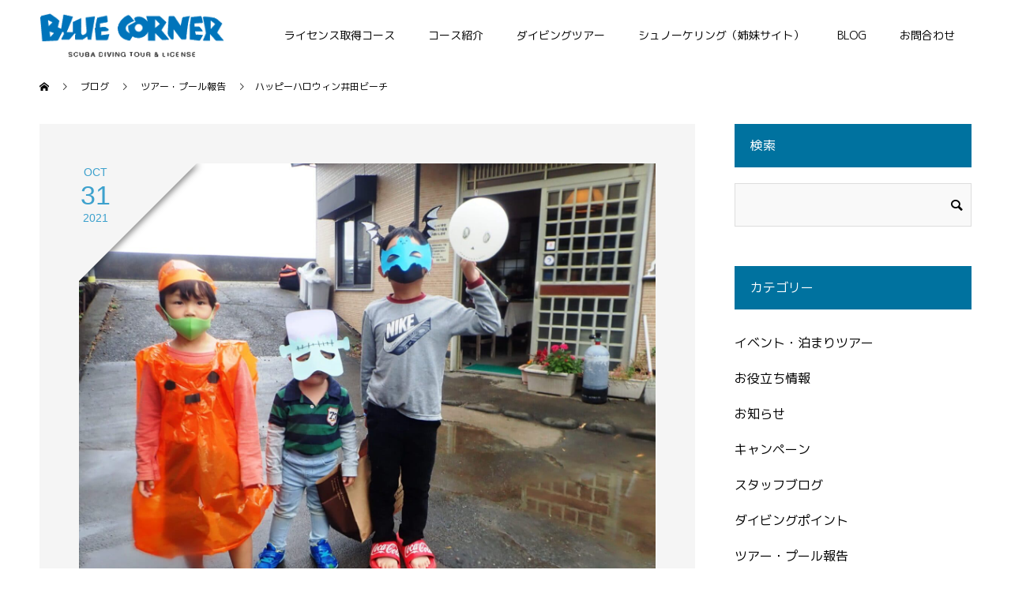

--- FILE ---
content_type: text/html; charset=UTF-8
request_url: https://bluecorner.co.jp/%E3%82%BF%E3%82%AB%E3%83%99%E3%82%80%E3%82%8C%E3%82%80%E3%82%8C%E4%BA%95%E7%94%B0%E3%83%93%E3%83%BC%E3%83%81/
body_size: 19252
content:
<!doctype html>
<html lang="ja" prefix="og: http://ogp.me/ns#">
<head>
<meta charset="UTF-8">
<meta name="viewport" content="width=device-width, initial-scale=1">
<meta name="description" content="今日も井田でダイビングOW講習はともこチームレスキューはひろしチームhappy ハロウィンです(^^)/レスキューチーム頑張った！ハロウィンの日曜日飾り付けしてお菓子も皆さんに(^^)/でもで...">
<title>ハッピーハロウィン井田ビーチ &#8211; ダイビングスクール BLUE CORNER（ブルーコーナー ）</title>
<meta name='robots' content='max-image-preview:large' />
<script type='application/javascript'  id='pys-version-script'>console.log('PixelYourSite Free version 11.1.5.2');</script>
<link rel="alternate" type="application/rss+xml" title="ダイビングスクール BLUE CORNER（ブルーコーナー ） &raquo; フィード" href="https://bluecorner.co.jp/feed/" />
<link rel="alternate" type="application/rss+xml" title="ダイビングスクール BLUE CORNER（ブルーコーナー ） &raquo; コメントフィード" href="https://bluecorner.co.jp/comments/feed/" />
<script type="text/javascript">
window._wpemojiSettings = {"baseUrl":"https:\/\/s.w.org\/images\/core\/emoji\/14.0.0\/72x72\/","ext":".png","svgUrl":"https:\/\/s.w.org\/images\/core\/emoji\/14.0.0\/svg\/","svgExt":".svg","source":{"concatemoji":"https:\/\/bluecorner.co.jp\/wp-includes\/js\/wp-emoji-release.min.js?ver=6.3.7"}};
/*! This file is auto-generated */
!function(i,n){var o,s,e;function c(e){try{var t={supportTests:e,timestamp:(new Date).valueOf()};sessionStorage.setItem(o,JSON.stringify(t))}catch(e){}}function p(e,t,n){e.clearRect(0,0,e.canvas.width,e.canvas.height),e.fillText(t,0,0);var t=new Uint32Array(e.getImageData(0,0,e.canvas.width,e.canvas.height).data),r=(e.clearRect(0,0,e.canvas.width,e.canvas.height),e.fillText(n,0,0),new Uint32Array(e.getImageData(0,0,e.canvas.width,e.canvas.height).data));return t.every(function(e,t){return e===r[t]})}function u(e,t,n){switch(t){case"flag":return n(e,"\ud83c\udff3\ufe0f\u200d\u26a7\ufe0f","\ud83c\udff3\ufe0f\u200b\u26a7\ufe0f")?!1:!n(e,"\ud83c\uddfa\ud83c\uddf3","\ud83c\uddfa\u200b\ud83c\uddf3")&&!n(e,"\ud83c\udff4\udb40\udc67\udb40\udc62\udb40\udc65\udb40\udc6e\udb40\udc67\udb40\udc7f","\ud83c\udff4\u200b\udb40\udc67\u200b\udb40\udc62\u200b\udb40\udc65\u200b\udb40\udc6e\u200b\udb40\udc67\u200b\udb40\udc7f");case"emoji":return!n(e,"\ud83e\udef1\ud83c\udffb\u200d\ud83e\udef2\ud83c\udfff","\ud83e\udef1\ud83c\udffb\u200b\ud83e\udef2\ud83c\udfff")}return!1}function f(e,t,n){var r="undefined"!=typeof WorkerGlobalScope&&self instanceof WorkerGlobalScope?new OffscreenCanvas(300,150):i.createElement("canvas"),a=r.getContext("2d",{willReadFrequently:!0}),o=(a.textBaseline="top",a.font="600 32px Arial",{});return e.forEach(function(e){o[e]=t(a,e,n)}),o}function t(e){var t=i.createElement("script");t.src=e,t.defer=!0,i.head.appendChild(t)}"undefined"!=typeof Promise&&(o="wpEmojiSettingsSupports",s=["flag","emoji"],n.supports={everything:!0,everythingExceptFlag:!0},e=new Promise(function(e){i.addEventListener("DOMContentLoaded",e,{once:!0})}),new Promise(function(t){var n=function(){try{var e=JSON.parse(sessionStorage.getItem(o));if("object"==typeof e&&"number"==typeof e.timestamp&&(new Date).valueOf()<e.timestamp+604800&&"object"==typeof e.supportTests)return e.supportTests}catch(e){}return null}();if(!n){if("undefined"!=typeof Worker&&"undefined"!=typeof OffscreenCanvas&&"undefined"!=typeof URL&&URL.createObjectURL&&"undefined"!=typeof Blob)try{var e="postMessage("+f.toString()+"("+[JSON.stringify(s),u.toString(),p.toString()].join(",")+"));",r=new Blob([e],{type:"text/javascript"}),a=new Worker(URL.createObjectURL(r),{name:"wpTestEmojiSupports"});return void(a.onmessage=function(e){c(n=e.data),a.terminate(),t(n)})}catch(e){}c(n=f(s,u,p))}t(n)}).then(function(e){for(var t in e)n.supports[t]=e[t],n.supports.everything=n.supports.everything&&n.supports[t],"flag"!==t&&(n.supports.everythingExceptFlag=n.supports.everythingExceptFlag&&n.supports[t]);n.supports.everythingExceptFlag=n.supports.everythingExceptFlag&&!n.supports.flag,n.DOMReady=!1,n.readyCallback=function(){n.DOMReady=!0}}).then(function(){return e}).then(function(){var e;n.supports.everything||(n.readyCallback(),(e=n.source||{}).concatemoji?t(e.concatemoji):e.wpemoji&&e.twemoji&&(t(e.twemoji),t(e.wpemoji)))}))}((window,document),window._wpemojiSettings);
</script>
<style type="text/css">
img.wp-smiley,
img.emoji {
	display: inline !important;
	border: none !important;
	box-shadow: none !important;
	height: 1em !important;
	width: 1em !important;
	margin: 0 0.07em !important;
	vertical-align: -0.1em !important;
	background: none !important;
	padding: 0 !important;
}
</style>
	<link rel='stylesheet' id='sbi_styles-css' href='https://bluecorner.co.jp/wp-content/plugins/instagram-feed/css/sbi-styles.min.css?ver=6.10.0' type='text/css' media='all' />
<link rel='stylesheet' id='wp-block-library-css' href='https://bluecorner.co.jp/wp-includes/css/dist/block-library/style.min.css?ver=6.3.7' type='text/css' media='all' />
<style id='classic-theme-styles-inline-css' type='text/css'>
/*! This file is auto-generated */
.wp-block-button__link{color:#fff;background-color:#32373c;border-radius:9999px;box-shadow:none;text-decoration:none;padding:calc(.667em + 2px) calc(1.333em + 2px);font-size:1.125em}.wp-block-file__button{background:#32373c;color:#fff;text-decoration:none}
</style>
<style id='global-styles-inline-css' type='text/css'>
body{--wp--preset--color--black: #000000;--wp--preset--color--cyan-bluish-gray: #abb8c3;--wp--preset--color--white: #ffffff;--wp--preset--color--pale-pink: #f78da7;--wp--preset--color--vivid-red: #cf2e2e;--wp--preset--color--luminous-vivid-orange: #ff6900;--wp--preset--color--luminous-vivid-amber: #fcb900;--wp--preset--color--light-green-cyan: #7bdcb5;--wp--preset--color--vivid-green-cyan: #00d084;--wp--preset--color--pale-cyan-blue: #8ed1fc;--wp--preset--color--vivid-cyan-blue: #0693e3;--wp--preset--color--vivid-purple: #9b51e0;--wp--preset--gradient--vivid-cyan-blue-to-vivid-purple: linear-gradient(135deg,rgba(6,147,227,1) 0%,rgb(155,81,224) 100%);--wp--preset--gradient--light-green-cyan-to-vivid-green-cyan: linear-gradient(135deg,rgb(122,220,180) 0%,rgb(0,208,130) 100%);--wp--preset--gradient--luminous-vivid-amber-to-luminous-vivid-orange: linear-gradient(135deg,rgba(252,185,0,1) 0%,rgba(255,105,0,1) 100%);--wp--preset--gradient--luminous-vivid-orange-to-vivid-red: linear-gradient(135deg,rgba(255,105,0,1) 0%,rgb(207,46,46) 100%);--wp--preset--gradient--very-light-gray-to-cyan-bluish-gray: linear-gradient(135deg,rgb(238,238,238) 0%,rgb(169,184,195) 100%);--wp--preset--gradient--cool-to-warm-spectrum: linear-gradient(135deg,rgb(74,234,220) 0%,rgb(151,120,209) 20%,rgb(207,42,186) 40%,rgb(238,44,130) 60%,rgb(251,105,98) 80%,rgb(254,248,76) 100%);--wp--preset--gradient--blush-light-purple: linear-gradient(135deg,rgb(255,206,236) 0%,rgb(152,150,240) 100%);--wp--preset--gradient--blush-bordeaux: linear-gradient(135deg,rgb(254,205,165) 0%,rgb(254,45,45) 50%,rgb(107,0,62) 100%);--wp--preset--gradient--luminous-dusk: linear-gradient(135deg,rgb(255,203,112) 0%,rgb(199,81,192) 50%,rgb(65,88,208) 100%);--wp--preset--gradient--pale-ocean: linear-gradient(135deg,rgb(255,245,203) 0%,rgb(182,227,212) 50%,rgb(51,167,181) 100%);--wp--preset--gradient--electric-grass: linear-gradient(135deg,rgb(202,248,128) 0%,rgb(113,206,126) 100%);--wp--preset--gradient--midnight: linear-gradient(135deg,rgb(2,3,129) 0%,rgb(40,116,252) 100%);--wp--preset--font-size--small: 13px;--wp--preset--font-size--medium: 20px;--wp--preset--font-size--large: 36px;--wp--preset--font-size--x-large: 42px;--wp--preset--spacing--20: 0.44rem;--wp--preset--spacing--30: 0.67rem;--wp--preset--spacing--40: 1rem;--wp--preset--spacing--50: 1.5rem;--wp--preset--spacing--60: 2.25rem;--wp--preset--spacing--70: 3.38rem;--wp--preset--spacing--80: 5.06rem;--wp--preset--shadow--natural: 6px 6px 9px rgba(0, 0, 0, 0.2);--wp--preset--shadow--deep: 12px 12px 50px rgba(0, 0, 0, 0.4);--wp--preset--shadow--sharp: 6px 6px 0px rgba(0, 0, 0, 0.2);--wp--preset--shadow--outlined: 6px 6px 0px -3px rgba(255, 255, 255, 1), 6px 6px rgba(0, 0, 0, 1);--wp--preset--shadow--crisp: 6px 6px 0px rgba(0, 0, 0, 1);}:where(.is-layout-flex){gap: 0.5em;}:where(.is-layout-grid){gap: 0.5em;}body .is-layout-flow > .alignleft{float: left;margin-inline-start: 0;margin-inline-end: 2em;}body .is-layout-flow > .alignright{float: right;margin-inline-start: 2em;margin-inline-end: 0;}body .is-layout-flow > .aligncenter{margin-left: auto !important;margin-right: auto !important;}body .is-layout-constrained > .alignleft{float: left;margin-inline-start: 0;margin-inline-end: 2em;}body .is-layout-constrained > .alignright{float: right;margin-inline-start: 2em;margin-inline-end: 0;}body .is-layout-constrained > .aligncenter{margin-left: auto !important;margin-right: auto !important;}body .is-layout-constrained > :where(:not(.alignleft):not(.alignright):not(.alignfull)){max-width: var(--wp--style--global--content-size);margin-left: auto !important;margin-right: auto !important;}body .is-layout-constrained > .alignwide{max-width: var(--wp--style--global--wide-size);}body .is-layout-flex{display: flex;}body .is-layout-flex{flex-wrap: wrap;align-items: center;}body .is-layout-flex > *{margin: 0;}body .is-layout-grid{display: grid;}body .is-layout-grid > *{margin: 0;}:where(.wp-block-columns.is-layout-flex){gap: 2em;}:where(.wp-block-columns.is-layout-grid){gap: 2em;}:where(.wp-block-post-template.is-layout-flex){gap: 1.25em;}:where(.wp-block-post-template.is-layout-grid){gap: 1.25em;}.has-black-color{color: var(--wp--preset--color--black) !important;}.has-cyan-bluish-gray-color{color: var(--wp--preset--color--cyan-bluish-gray) !important;}.has-white-color{color: var(--wp--preset--color--white) !important;}.has-pale-pink-color{color: var(--wp--preset--color--pale-pink) !important;}.has-vivid-red-color{color: var(--wp--preset--color--vivid-red) !important;}.has-luminous-vivid-orange-color{color: var(--wp--preset--color--luminous-vivid-orange) !important;}.has-luminous-vivid-amber-color{color: var(--wp--preset--color--luminous-vivid-amber) !important;}.has-light-green-cyan-color{color: var(--wp--preset--color--light-green-cyan) !important;}.has-vivid-green-cyan-color{color: var(--wp--preset--color--vivid-green-cyan) !important;}.has-pale-cyan-blue-color{color: var(--wp--preset--color--pale-cyan-blue) !important;}.has-vivid-cyan-blue-color{color: var(--wp--preset--color--vivid-cyan-blue) !important;}.has-vivid-purple-color{color: var(--wp--preset--color--vivid-purple) !important;}.has-black-background-color{background-color: var(--wp--preset--color--black) !important;}.has-cyan-bluish-gray-background-color{background-color: var(--wp--preset--color--cyan-bluish-gray) !important;}.has-white-background-color{background-color: var(--wp--preset--color--white) !important;}.has-pale-pink-background-color{background-color: var(--wp--preset--color--pale-pink) !important;}.has-vivid-red-background-color{background-color: var(--wp--preset--color--vivid-red) !important;}.has-luminous-vivid-orange-background-color{background-color: var(--wp--preset--color--luminous-vivid-orange) !important;}.has-luminous-vivid-amber-background-color{background-color: var(--wp--preset--color--luminous-vivid-amber) !important;}.has-light-green-cyan-background-color{background-color: var(--wp--preset--color--light-green-cyan) !important;}.has-vivid-green-cyan-background-color{background-color: var(--wp--preset--color--vivid-green-cyan) !important;}.has-pale-cyan-blue-background-color{background-color: var(--wp--preset--color--pale-cyan-blue) !important;}.has-vivid-cyan-blue-background-color{background-color: var(--wp--preset--color--vivid-cyan-blue) !important;}.has-vivid-purple-background-color{background-color: var(--wp--preset--color--vivid-purple) !important;}.has-black-border-color{border-color: var(--wp--preset--color--black) !important;}.has-cyan-bluish-gray-border-color{border-color: var(--wp--preset--color--cyan-bluish-gray) !important;}.has-white-border-color{border-color: var(--wp--preset--color--white) !important;}.has-pale-pink-border-color{border-color: var(--wp--preset--color--pale-pink) !important;}.has-vivid-red-border-color{border-color: var(--wp--preset--color--vivid-red) !important;}.has-luminous-vivid-orange-border-color{border-color: var(--wp--preset--color--luminous-vivid-orange) !important;}.has-luminous-vivid-amber-border-color{border-color: var(--wp--preset--color--luminous-vivid-amber) !important;}.has-light-green-cyan-border-color{border-color: var(--wp--preset--color--light-green-cyan) !important;}.has-vivid-green-cyan-border-color{border-color: var(--wp--preset--color--vivid-green-cyan) !important;}.has-pale-cyan-blue-border-color{border-color: var(--wp--preset--color--pale-cyan-blue) !important;}.has-vivid-cyan-blue-border-color{border-color: var(--wp--preset--color--vivid-cyan-blue) !important;}.has-vivid-purple-border-color{border-color: var(--wp--preset--color--vivid-purple) !important;}.has-vivid-cyan-blue-to-vivid-purple-gradient-background{background: var(--wp--preset--gradient--vivid-cyan-blue-to-vivid-purple) !important;}.has-light-green-cyan-to-vivid-green-cyan-gradient-background{background: var(--wp--preset--gradient--light-green-cyan-to-vivid-green-cyan) !important;}.has-luminous-vivid-amber-to-luminous-vivid-orange-gradient-background{background: var(--wp--preset--gradient--luminous-vivid-amber-to-luminous-vivid-orange) !important;}.has-luminous-vivid-orange-to-vivid-red-gradient-background{background: var(--wp--preset--gradient--luminous-vivid-orange-to-vivid-red) !important;}.has-very-light-gray-to-cyan-bluish-gray-gradient-background{background: var(--wp--preset--gradient--very-light-gray-to-cyan-bluish-gray) !important;}.has-cool-to-warm-spectrum-gradient-background{background: var(--wp--preset--gradient--cool-to-warm-spectrum) !important;}.has-blush-light-purple-gradient-background{background: var(--wp--preset--gradient--blush-light-purple) !important;}.has-blush-bordeaux-gradient-background{background: var(--wp--preset--gradient--blush-bordeaux) !important;}.has-luminous-dusk-gradient-background{background: var(--wp--preset--gradient--luminous-dusk) !important;}.has-pale-ocean-gradient-background{background: var(--wp--preset--gradient--pale-ocean) !important;}.has-electric-grass-gradient-background{background: var(--wp--preset--gradient--electric-grass) !important;}.has-midnight-gradient-background{background: var(--wp--preset--gradient--midnight) !important;}.has-small-font-size{font-size: var(--wp--preset--font-size--small) !important;}.has-medium-font-size{font-size: var(--wp--preset--font-size--medium) !important;}.has-large-font-size{font-size: var(--wp--preset--font-size--large) !important;}.has-x-large-font-size{font-size: var(--wp--preset--font-size--x-large) !important;}
.wp-block-navigation a:where(:not(.wp-element-button)){color: inherit;}
:where(.wp-block-post-template.is-layout-flex){gap: 1.25em;}:where(.wp-block-post-template.is-layout-grid){gap: 1.25em;}
:where(.wp-block-columns.is-layout-flex){gap: 2em;}:where(.wp-block-columns.is-layout-grid){gap: 2em;}
.wp-block-pullquote{font-size: 1.5em;line-height: 1.6;}
</style>
<link rel='stylesheet' id='contact-form-7-css' href='https://bluecorner.co.jp/wp-content/plugins/contact-form-7/includes/css/styles.css?ver=5.9.8' type='text/css' media='all' />
<link rel='stylesheet' id='wp-show-posts-css' href='https://bluecorner.co.jp/wp-content/plugins/wp-show-posts/css/wp-show-posts-min.css?ver=1.1.4' type='text/css' media='all' />
<link rel='stylesheet' id='ppress-frontend-css' href='https://bluecorner.co.jp/wp-content/plugins/wp-user-avatar/assets/css/frontend.min.css?ver=4.16.8' type='text/css' media='all' />
<link rel='stylesheet' id='ppress-flatpickr-css' href='https://bluecorner.co.jp/wp-content/plugins/wp-user-avatar/assets/flatpickr/flatpickr.min.css?ver=4.16.8' type='text/css' media='all' />
<link rel='stylesheet' id='ppress-select2-css' href='https://bluecorner.co.jp/wp-content/plugins/wp-user-avatar/assets/select2/select2.min.css?ver=6.3.7' type='text/css' media='all' />
<link rel='stylesheet' id='ez-toc-css' href='https://bluecorner.co.jp/wp-content/plugins/easy-table-of-contents/assets/css/screen.min.css?ver=2.0.80' type='text/css' media='all' />
<style id='ez-toc-inline-css' type='text/css'>
div#ez-toc-container .ez-toc-title {font-size: 120%;}div#ez-toc-container .ez-toc-title {font-weight: 500;}div#ez-toc-container ul li , div#ez-toc-container ul li a {font-size: 95%;}div#ez-toc-container ul li , div#ez-toc-container ul li a {font-weight: 500;}div#ez-toc-container nav ul ul li {font-size: 90%;}.ez-toc-box-title {font-weight: bold; margin-bottom: 10px; text-align: center; text-transform: uppercase; letter-spacing: 1px; color: #666; padding-bottom: 5px;position:absolute;top:-4%;left:5%;background-color: inherit;transition: top 0.3s ease;}.ez-toc-box-title.toc-closed {top:-25%;}
.ez-toc-container-direction {direction: ltr;}.ez-toc-counter ul{counter-reset: item ;}.ez-toc-counter nav ul li a::before {content: counters(item, '.', decimal) '. ';display: inline-block;counter-increment: item;flex-grow: 0;flex-shrink: 0;margin-right: .2em; float: left; }.ez-toc-widget-direction {direction: ltr;}.ez-toc-widget-container ul{counter-reset: item ;}.ez-toc-widget-container nav ul li a::before {content: counters(item, '.', decimal) '. ';display: inline-block;counter-increment: item;flex-grow: 0;flex-shrink: 0;margin-right: .2em; float: left; }
</style>
<link rel='stylesheet' id='switch-style-css' href='https://bluecorner.co.jp/wp-content/themes/switch_tcd063/style.css?ver=1.4.1' type='text/css' media='all' />
<!--n2css--><!--n2js--><script type='text/javascript' src='https://bluecorner.co.jp/wp-includes/js/jquery/jquery.min.js?ver=3.7.0' id='jquery-core-js'></script>
<script type='text/javascript' src='https://bluecorner.co.jp/wp-includes/js/jquery/jquery-migrate.min.js?ver=3.4.1' id='jquery-migrate-js'></script>
<script type='text/javascript' src='https://bluecorner.co.jp/wp-content/plugins/wp-user-avatar/assets/flatpickr/flatpickr.min.js?ver=4.16.8' id='ppress-flatpickr-js'></script>
<script type='text/javascript' src='https://bluecorner.co.jp/wp-content/plugins/wp-user-avatar/assets/select2/select2.min.js?ver=4.16.8' id='ppress-select2-js'></script>
<script type='text/javascript' src='https://bluecorner.co.jp/wp-content/plugins/pixelyoursite/dist/scripts/jquery.bind-first-0.2.3.min.js?ver=0.2.3' id='jquery-bind-first-js'></script>
<script type='text/javascript' src='https://bluecorner.co.jp/wp-content/plugins/pixelyoursite/dist/scripts/js.cookie-2.1.3.min.js?ver=2.1.3' id='js-cookie-pys-js'></script>
<script type='text/javascript' src='https://bluecorner.co.jp/wp-content/plugins/pixelyoursite/dist/scripts/tld.min.js?ver=2.3.1' id='js-tld-js'></script>
<script type='text/javascript' id='pys-js-extra'>
/* <![CDATA[ */
var pysOptions = {"staticEvents":{"facebook":{"init_event":[{"delay":0,"type":"static","ajaxFire":false,"name":"PageView","pixelIds":["1908778312682101"],"eventID":"09975403-93d1-4ba1-a3c8-b0a0da329bd7","params":{"post_category":"\u30c4\u30a2\u30fc\u30fb\u30d7\u30fc\u30eb\u5831\u544a","page_title":"\u30cf\u30c3\u30d4\u30fc\u30cf\u30ed\u30a6\u30a3\u30f3\u4e95\u7530\u30d3\u30fc\u30c1","post_type":"post","post_id":23207,"plugin":"PixelYourSite","user_role":"guest","event_url":"bluecorner.co.jp\/%E3%82%BF%E3%82%AB%E3%83%99%E3%82%80%E3%82%8C%E3%82%80%E3%82%8C%E4%BA%95%E7%94%B0%E3%83%93%E3%83%BC%E3%83%81\/"},"e_id":"init_event","ids":[],"hasTimeWindow":false,"timeWindow":0,"woo_order":"","edd_order":""}]}},"dynamicEvents":{"automatic_event_form":{"facebook":{"delay":0,"type":"dyn","name":"Form","pixelIds":["1908778312682101"],"eventID":"678d50ab-385a-44c4-98f6-926728327cad","params":{"page_title":"\u30cf\u30c3\u30d4\u30fc\u30cf\u30ed\u30a6\u30a3\u30f3\u4e95\u7530\u30d3\u30fc\u30c1","post_type":"post","post_id":23207,"plugin":"PixelYourSite","user_role":"guest","event_url":"bluecorner.co.jp\/%E3%82%BF%E3%82%AB%E3%83%99%E3%82%80%E3%82%8C%E3%82%80%E3%82%8C%E4%BA%95%E7%94%B0%E3%83%93%E3%83%BC%E3%83%81\/"},"e_id":"automatic_event_form","ids":[],"hasTimeWindow":false,"timeWindow":0,"woo_order":"","edd_order":""}},"automatic_event_download":{"facebook":{"delay":0,"type":"dyn","name":"Download","extensions":["","doc","exe","js","pdf","ppt","tgz","zip","xls"],"pixelIds":["1908778312682101"],"eventID":"d39e6d74-8ef7-45ce-865f-165b2b0a94d3","params":{"page_title":"\u30cf\u30c3\u30d4\u30fc\u30cf\u30ed\u30a6\u30a3\u30f3\u4e95\u7530\u30d3\u30fc\u30c1","post_type":"post","post_id":23207,"plugin":"PixelYourSite","user_role":"guest","event_url":"bluecorner.co.jp\/%E3%82%BF%E3%82%AB%E3%83%99%E3%82%80%E3%82%8C%E3%82%80%E3%82%8C%E4%BA%95%E7%94%B0%E3%83%93%E3%83%BC%E3%83%81\/"},"e_id":"automatic_event_download","ids":[],"hasTimeWindow":false,"timeWindow":0,"woo_order":"","edd_order":""}},"automatic_event_comment":{"facebook":{"delay":0,"type":"dyn","name":"Comment","pixelIds":["1908778312682101"],"eventID":"9501e507-e942-4e27-bb71-9cc2b160daa9","params":{"page_title":"\u30cf\u30c3\u30d4\u30fc\u30cf\u30ed\u30a6\u30a3\u30f3\u4e95\u7530\u30d3\u30fc\u30c1","post_type":"post","post_id":23207,"plugin":"PixelYourSite","user_role":"guest","event_url":"bluecorner.co.jp\/%E3%82%BF%E3%82%AB%E3%83%99%E3%82%80%E3%82%8C%E3%82%80%E3%82%8C%E4%BA%95%E7%94%B0%E3%83%93%E3%83%BC%E3%83%81\/"},"e_id":"automatic_event_comment","ids":[],"hasTimeWindow":false,"timeWindow":0,"woo_order":"","edd_order":""}}},"triggerEvents":[],"triggerEventTypes":[],"facebook":{"pixelIds":["1908778312682101"],"advancedMatching":[],"advancedMatchingEnabled":false,"removeMetadata":false,"wooVariableAsSimple":false,"serverApiEnabled":false,"wooCRSendFromServer":false,"send_external_id":null,"enabled_medical":false,"do_not_track_medical_param":["event_url","post_title","page_title","landing_page","content_name","categories","category_name","tags"],"meta_ldu":false},"debug":"","siteUrl":"https:\/\/bluecorner.co.jp","ajaxUrl":"https:\/\/bluecorner.co.jp\/wp-admin\/admin-ajax.php","ajax_event":"6ab4ee247b","enable_remove_download_url_param":"1","cookie_duration":"7","last_visit_duration":"60","enable_success_send_form":"","ajaxForServerEvent":"1","ajaxForServerStaticEvent":"1","useSendBeacon":"1","send_external_id":"1","external_id_expire":"180","track_cookie_for_subdomains":"1","google_consent_mode":"1","gdpr":{"ajax_enabled":false,"all_disabled_by_api":false,"facebook_disabled_by_api":false,"analytics_disabled_by_api":false,"google_ads_disabled_by_api":false,"pinterest_disabled_by_api":false,"bing_disabled_by_api":false,"reddit_disabled_by_api":false,"externalID_disabled_by_api":false,"facebook_prior_consent_enabled":true,"analytics_prior_consent_enabled":true,"google_ads_prior_consent_enabled":null,"pinterest_prior_consent_enabled":true,"bing_prior_consent_enabled":true,"cookiebot_integration_enabled":false,"cookiebot_facebook_consent_category":"marketing","cookiebot_analytics_consent_category":"statistics","cookiebot_tiktok_consent_category":"marketing","cookiebot_google_ads_consent_category":"marketing","cookiebot_pinterest_consent_category":"marketing","cookiebot_bing_consent_category":"marketing","consent_magic_integration_enabled":false,"real_cookie_banner_integration_enabled":false,"cookie_notice_integration_enabled":false,"cookie_law_info_integration_enabled":false,"analytics_storage":{"enabled":true,"value":"granted","filter":false},"ad_storage":{"enabled":true,"value":"granted","filter":false},"ad_user_data":{"enabled":true,"value":"granted","filter":false},"ad_personalization":{"enabled":true,"value":"granted","filter":false}},"cookie":{"disabled_all_cookie":false,"disabled_start_session_cookie":false,"disabled_advanced_form_data_cookie":false,"disabled_landing_page_cookie":false,"disabled_first_visit_cookie":false,"disabled_trafficsource_cookie":false,"disabled_utmTerms_cookie":false,"disabled_utmId_cookie":false},"tracking_analytics":{"TrafficSource":"direct","TrafficLanding":"undefined","TrafficUtms":[],"TrafficUtmsId":[]},"GATags":{"ga_datalayer_type":"default","ga_datalayer_name":"dataLayerPYS"},"woo":{"enabled":false},"edd":{"enabled":false},"cache_bypass":"1768608093"};
/* ]]> */
</script>
<script type='text/javascript' src='https://bluecorner.co.jp/wp-content/plugins/pixelyoursite/dist/scripts/public.js?ver=11.1.5.2' id='pys-js'></script>
<link rel="https://api.w.org/" href="https://bluecorner.co.jp/wp-json/" /><link rel="alternate" type="application/json" href="https://bluecorner.co.jp/wp-json/wp/v2/posts/23207" /><link rel="canonical" href="https://bluecorner.co.jp/%e3%82%bf%e3%82%ab%e3%83%99%e3%82%80%e3%82%8c%e3%82%80%e3%82%8c%e4%ba%95%e7%94%b0%e3%83%93%e3%83%bc%e3%83%81/" />
<link rel='shortlink' href='https://bluecorner.co.jp/?p=23207' />
<link rel="alternate" type="application/json+oembed" href="https://bluecorner.co.jp/wp-json/oembed/1.0/embed?url=https%3A%2F%2Fbluecorner.co.jp%2F%25e3%2582%25bf%25e3%2582%25ab%25e3%2583%2599%25e3%2582%2580%25e3%2582%258c%25e3%2582%2580%25e3%2582%258c%25e4%25ba%2595%25e7%2594%25b0%25e3%2583%2593%25e3%2583%25bc%25e3%2583%2581%2F" />
<link rel="alternate" type="text/xml+oembed" href="https://bluecorner.co.jp/wp-json/oembed/1.0/embed?url=https%3A%2F%2Fbluecorner.co.jp%2F%25e3%2582%25bf%25e3%2582%25ab%25e3%2583%2599%25e3%2582%2580%25e3%2582%258c%25e3%2582%2580%25e3%2582%258c%25e4%25ba%2595%25e7%2594%25b0%25e3%2583%2593%25e3%2583%25bc%25e3%2583%2581%2F&#038;format=xml" />
<meta name="facebook-domain-verification" content="iiastz3fwecbjotge90ym2x8r3qob0" /><style>
.c-comment__form-submit:hover,.p-cb__item-btn a,.c-pw__btn,.p-readmore__btn,.p-pager span,.p-page-links a,.p-pagetop,.p-widget__title,.p-entry__meta,.p-headline,.p-article06__cat,.p-nav02__item-upper,.p-page-header__title,.p-plan__title,.p-btn{background: #00729f}.c-pw__btn:hover,.p-cb__item-btn a:hover,.p-pagetop:focus,.p-pagetop:hover,.p-readmore__btn:hover,.p-page-links > span,.p-page-links a:hover,.p-pager a:hover,.p-entry__meta a:hover,.p-article06__cat:hover,.p-interview__cat:hover,.p-nav02__item-upper:hover,.p-btn:hover{background: #3da1cd}.p-archive-header__title,.p-article01__title a:hover,.p-article01__cat a:hover,.p-article04__title a:hover,.p-faq__cat,.p-faq__list dt:hover,.p-triangle,.p-article06__title a:hover,.p-interview__faq dt,.p-nav02__item-lower:hover .p-nav02__item-title,.p-article07 a:hover,.p-article07__title,.p-block01__title,.p-block01__lower-title,.p-block02__item-title,.p-block03__item-title,.p-block04__title,.p-index-content02__title,.p-article09 a:hover .p-article09__title,.p-index-content06__title,.p-plan-table01__price,.p-plan__catch,.p-plan__notice-title,.p-spec__title{color: #3da1cd}.p-entry__body a{color: #00729f}body{font-family: Verdana, "ヒラギノ角ゴ ProN W3", "Hiragino Kaku Gothic ProN", "メイリオ", Meiryo, sans-serif}.c-logo,.p-page-header__title,.p-page-header__desc,.p-archive-header__title,.p-faq__cat,.p-interview__title,.p-footer-link__title,.p-block01__title,.p-block04__title,.p-index-content02__title,.p-headline02__title,.p-index-content01__title,.p-index-content06__title,.p-index-content07__title,.p-index-content09__title,.p-plan__title,.p-plan__catch,.p-header-content__title,.p-spec__title{font-family: Verdana, "ヒラギノ角ゴ ProN W3", "Hiragino Kaku Gothic ProN", "メイリオ", Meiryo, sans-serif}.p-page-header__title{transition-delay: 3s}.p-hover-effect--type1:hover img{-webkit-transform: scale(1.2);transform: scale(1.2)}.l-header{background: rgba(255, 255, 255, 1.000000)}.l-header--fixed.is-active{background: rgba(255, 255, 255, 1.000000)}.p-menu-btn{color: #000000}.p-global-nav > ul > li > a{color: #000000}.p-global-nav > ul > li > a:hover{color: #00729f}.p-global-nav .sub-menu a{background: #00729f;color: #ffffff}.p-global-nav .sub-menu a:hover{background: #3bade3;color: #ffffff}.p-global-nav .menu-item-has-children > a > .p-global-nav__toggle::before{border-color: #000000}.p-footer-link{background-image: url(https://bluecorner.co.jp/wp-content/uploads/2023/05/switch-image_1450x500.gif)}.p-footer-link::before{background: rgba(0,0,0, 0.300000)}.p-info{background: #ffffff;color: #000000}.p-info__logo{font-size: 25px}.p-footer-nav{background: #f5f5f5;color: #000000}.p-footer-nav a{color: #000000}.p-footer-nav a:hover{color: #442602}.p-copyright{background: #000000}.p-page-header::before{background: rgba(0, 0, 0, 0.3)}.p-page-header__desc{color: #ffffff;font-size: 40px}.p-entry__title{font-size: 26px}.p-entry__body{font-size: 16px}@media screen and (max-width: 1199px) {.l-header{background: #ffffff}.l-header--fixed.is-active{background: #ffffff}.p-global-nav{background: rgba(0,114,159, 1)}.p-global-nav > ul > li > a,.p-global-nav > ul > li > a:hover,.p-global-nav a,.p-global-nav a:hover,.p-global-nav .sub-menu a,.p-global-nav .sub-menu a:hover{color: #ffffff!important}.p-global-nav .menu-item-has-children > a > .sub-menu-toggle::before{border-color: #ffffff}}@media screen and (max-width: 767px) {.p-page-header__desc{font-size: 18px}.p-entry__title{font-size: 18px}.p-entry__body{font-size: 14px}}.c-load--type1 { border: 3px solid rgba(0, 114, 159, 0.2); border-top-color: #00729f; }
</style>
<link rel="icon" href="https://bluecorner.co.jp/wp-content/uploads/2020/03/cropped-e58cffd9afd8b5694410eba2abd651ca-32x32.png" sizes="32x32" />
<link rel="icon" href="https://bluecorner.co.jp/wp-content/uploads/2020/03/cropped-e58cffd9afd8b5694410eba2abd651ca-192x192.png" sizes="192x192" />
<link rel="apple-touch-icon" href="https://bluecorner.co.jp/wp-content/uploads/2020/03/cropped-e58cffd9afd8b5694410eba2abd651ca-180x180.png" />
<meta name="msapplication-TileImage" content="https://bluecorner.co.jp/wp-content/uploads/2020/03/cropped-e58cffd9afd8b5694410eba2abd651ca-270x270.png" />
		<style type="text/css" id="wp-custom-css">
			
/* レンタル画像 */
.sqimg-section-001{
  padding: clamp(24px, 6vw, 72px) 16px;
}

/* 幅制限して中央に */
.sqimg-inner-001{
  max-width: 1100px;
  margin: 0 auto;
}

/* 画像を中央に置く（figureの余白リセット） */
.sqimg-figure-001{
  margin: 0;
  display: grid;
  place-items: center;
}

/* 正方形を維持して、はみ出さず美しくトリミング */
.sqimg-img-001{
  width: min(520px, 92vw);   /* PCは最大520px、スマホは画面に合わせる */
  aspect-ratio: 1 / 1;       /* 正方形固定 */
  height: auto;
  object-fit: cover;         /* 正方形に収めつつトリミング */
  display: block;
  border-radius: 12px;       /* 角丸（不要なら0に） */
}		</style>
			
<link href="/shared/css/common.css" rel="stylesheet" type="text/css">
<script src="https://kit.fontawesome.com/7130ea6979.js" crossorigin="anonymous"></script>
<!-- Google Tag Manager -->
<script>(function(w,d,s,l,i){w[l]=w[l]||[];w[l].push({'gtm.start':
new Date().getTime(),event:'gtm.js'});var f=d.getElementsByTagName(s)[0],
j=d.createElement(s),dl=l!='dataLayer'?'&l='+l:'';j.async=true;j.src=
'https://www.googletagmanager.com/gtm.js?id='+i+dl;f.parentNode.insertBefore(j,f);
})(window,document,'script','dataLayer','GTM-NTWNTWJ');</script>
<!-- End Google Tag Manager -->
</head>
<body data-rsssl=1 class="post-template-default single single-post postid-23207 single-format-standard">
<!-- Google Tag Manager (noscript) -->
<noscript><iframe src="https://www.googletagmanager.com/ns.html?id=GTM-NTWNTWJ"
height="0" width="0" style="display:none;visibility:hidden"></iframe></noscript>
<!-- End Google Tag Manager (noscript) -->
  <div id="site_loader_overlay">
  <div id="site_loader_animation" class="c-load--type1">
      </div>
</div>
<header id="js-header" class="l-header">
  <div class="l-header__inner l-inner">
    <div class="l-header__logo c-logo c-logo--retina">
    <a href="https://bluecorner.co.jp/">
    <img src="https://bluecorner.co.jp/wp-content/uploads/2023/05/logo.png" alt="ダイビングスクール BLUE CORNER（ブルーコーナー ）">
  </a>
  </div>
    <button id="js-menu-btn" class="p-menu-btn c-menu-btn"></button>
    <nav id="js-global-nav" class="p-global-nav"><ul id="menu-new_global-navi" class="menu"><li id="menu-item-27631" class="menu-item menu-item-type-post_type menu-item-object-page menu-item-27631"><a href="https://bluecorner.co.jp/beginner/">ライセンス取得コース<span class="p-global-nav__toggle"></span></a></li>
<li id="menu-item-27632" class="menu-item menu-item-type-post_type menu-item-object-page menu-item-has-children menu-item-27632"><a href="https://bluecorner.co.jp/course_menu/">コース紹介<span class="p-global-nav__toggle"></span></a>
<ul class="sub-menu">
	<li id="menu-item-27637" class="menu-item menu-item-type-custom menu-item-object-custom menu-item-27637"><a href="/beginner/">初心者コース<span class="p-global-nav__toggle"></span></a></li>
	<li id="menu-item-27638" class="menu-item menu-item-type-custom menu-item-object-custom menu-item-27638"><a href="/course_menu/#stepup">ステップアップコース<span class="p-global-nav__toggle"></span></a></li>
	<li id="menu-item-27633" class="menu-item menu-item-type-post_type menu-item-object-page menu-item-27633"><a href="https://bluecorner.co.jp/course_menu/pro_diver/">プロダイバーコース<span class="p-global-nav__toggle"></span></a></li>
	<li id="menu-item-27634" class="menu-item menu-item-type-post_type menu-item-object-page menu-item-27634"><a href="https://bluecorner.co.jp/course_menu/blank_diver/">久しぶりに潜る方へ<span class="p-global-nav__toggle"></span></a></li>
	<li id="menu-item-27635" class="menu-item menu-item-type-post_type menu-item-object-page menu-item-27635"><a href="https://bluecorner.co.jp/course_menu/snorkeling/">シュノーケリングコース<span class="p-global-nav__toggle"></span></a></li>
</ul>
</li>
<li id="menu-item-27639" class="menu-item menu-item-type-post_type menu-item-object-page menu-item-has-children menu-item-27639"><a href="https://bluecorner.co.jp/request/">ダイビングツアー<span class="p-global-nav__toggle"></span></a>
<ul class="sub-menu">
	<li id="menu-item-27640" class="menu-item menu-item-type-custom menu-item-object-custom menu-item-27640"><a href="/course_menu/#price">ツアー料金<span class="p-global-nav__toggle"></span></a></li>
	<li id="menu-item-27641" class="menu-item menu-item-type-custom menu-item-object-custom menu-item-27641"><a href="/course_menu/#price02">レンタル料金<span class="p-global-nav__toggle"></span></a></li>
	<li id="menu-item-27736" class="menu-item menu-item-type-post_type menu-item-object-page menu-item-27736"><a href="https://bluecorner.co.jp/request/ocean/">海況情報<span class="p-global-nav__toggle"></span></a></li>
</ul>
</li>
<li id="menu-item-31902" class="menu-item menu-item-type-custom menu-item-object-custom menu-item-31902"><a href="https://ssnorkelingcenter.com/">シュノーケリング（姉妹サイト）<span class="p-global-nav__toggle"></span></a></li>
<li id="menu-item-28023" class="menu-item menu-item-type-post_type menu-item-object-page current_page_parent menu-item-28023"><a href="https://bluecorner.co.jp/blog/">BLOG<span class="p-global-nav__toggle"></span></a></li>
<li id="menu-item-27643" class="menu-item menu-item-type-post_type menu-item-object-page menu-item-27643"><a href="https://bluecorner.co.jp/contact/">お問合わせ<span class="p-global-nav__toggle"></span></a></li>
</ul></nav>  </div>
</header>
<main class="l-main">
    <header id="js-page-header" class="p-page-header">
        <div class="p-page-header__title">BLOG</div>
        <div class="p-page-header__inner l-inner">
      <p id="js-page-header__desc" class="p-page-header__desc"><span>ここに説明を入力します。<br />
ここに説明を入力します。</span></p>
    </div>
    <div id="js-page-header__img" class="p-page-header__img p-page-header__img--type3">
      <img src="https://bluecorner.co.jp/wp-content/uploads/2023/05/switch-image_1450x600.gif" alt="">
    </div>
  </header>
  <ol class="p-breadcrumb c-breadcrumb l-inner" itemscope="" itemtype="http://schema.org/BreadcrumbList">
<li class="p-breadcrumb__item c-breadcrumb__item c-breadcrumb__item--home" itemprop="itemListElement" itemscope="" itemtype="http://schema.org/ListItem">
<a href="https://bluecorner.co.jp/" itemscope="" itemtype="http://schema.org/Thing" itemprop="item">
<span itemprop="name">HOME</span>
</a>
<meta itemprop="position" content="1">
</li>
<li class="p-breadcrumb__item c-breadcrumb__item" itemprop="itemListElement" itemscope="" itemtype="http://schema.org/ListItem">
<a href="https://bluecorner.co.jp/blog/" itemscope="" itemtype="http://schema.org/Thing" itemprop="item">
<span itemprop="name">ブログ</span>
</a>
<meta itemprop="position" content="2">
</li>
<li class="p-breadcrumb__item c-breadcrumb__item" itemprop="itemListElement" itemscope="" itemtype="http://schema.org/ListItem">
<a href="https://bluecorner.co.jp/category/report/" itemscope="" itemtype="http://schema.org/Thing" itemprop="item">
<span itemprop="name">ツアー・プール報告</span>
</a>
<meta itemprop="position" content="3">
</li>
<li class="p-breadcrumb__item c-breadcrumb__item">ハッピーハロウィン井田ビーチ</li>
</ol>
  <div class="l-contents l-inner">
    <div class="l-primary">
      			<article class="p-entry">
        <div class="p-entry__inner">
                    <div class="p-triangle p-triangle--no-padding p-triangle--grey">
            <time class="p-date" datetime="2021-10-31">
                            <span class="p-date__month">OCT</span>
                            <span class="p-date__day">31</span>
              2021            </time>
          </div>
          				  <figure class="p-entry__img">
            <img width="1920" height="1440" src="https://bluecorner.co.jp/wp-content/uploads/2021/10/PA310085.jpg" class="attachment-full size-full wp-post-image" alt="" decoding="async" fetchpriority="high" srcset="https://bluecorner.co.jp/wp-content/uploads/2021/10/PA310085.jpg 1920w, https://bluecorner.co.jp/wp-content/uploads/2021/10/PA310085-300x225.jpg 300w, https://bluecorner.co.jp/wp-content/uploads/2021/10/PA310085-1024x768.jpg 1024w, https://bluecorner.co.jp/wp-content/uploads/2021/10/PA310085-768x576.jpg 768w, https://bluecorner.co.jp/wp-content/uploads/2021/10/PA310085-1536x1152.jpg 1536w" sizes="(max-width: 1920px) 100vw, 1920px" />          </figure>
			    <header class="p-entry__header">
                        <p class="p-entry__meta">
              <a href="https://bluecorner.co.jp/category/report/">ツアー・プール報告</a>
            </p>
                        <h1 class="p-entry__title">ハッピーハロウィン井田ビーチ</h1>
				  </header>
          <div class="p-entry__body">
          <p>今日も井田でダイビング<br />
OW講習はともこチーム<br />
レスキューはひろしチーム<br />
happy ハロウィンです(^^)/</p>
<div id="ez-toc-container" class="ez-toc-v2_0_80 counter-hierarchy ez-toc-counter ez-toc-grey ez-toc-container-direction">
<p class="ez-toc-title" style="cursor:inherit">もくじ</p>
<label for="ez-toc-cssicon-toggle-item-696ad15d67db5" class="ez-toc-cssicon-toggle-label"><span class=""><span class="eztoc-hide" style="display:none;">Toggle</span><span class="ez-toc-icon-toggle-span"><svg style="fill: #999;color:#999" xmlns="http://www.w3.org/2000/svg" class="list-377408" width="20px" height="20px" viewBox="0 0 24 24" fill="none"><path d="M6 6H4v2h2V6zm14 0H8v2h12V6zM4 11h2v2H4v-2zm16 0H8v2h12v-2zM4 16h2v2H4v-2zm16 0H8v2h12v-2z" fill="currentColor"></path></svg><svg style="fill: #999;color:#999" class="arrow-unsorted-368013" xmlns="http://www.w3.org/2000/svg" width="10px" height="10px" viewBox="0 0 24 24" version="1.2" baseProfile="tiny"><path d="M18.2 9.3l-6.2-6.3-6.2 6.3c-.2.2-.3.4-.3.7s.1.5.3.7c.2.2.4.3.7.3h11c.3 0 .5-.1.7-.3.2-.2.3-.5.3-.7s-.1-.5-.3-.7zM5.8 14.7l6.2 6.3 6.2-6.3c.2-.2.3-.5.3-.7s-.1-.5-.3-.7c-.2-.2-.4-.3-.7-.3h-11c-.3 0-.5.1-.7.3-.2.2-.3.5-.3.7s.1.5.3.7z"/></svg></span></span></label><input type="checkbox"  id="ez-toc-cssicon-toggle-item-696ad15d67db5"  aria-label="Toggle" /><nav><ul class='ez-toc-list ez-toc-list-level-1 ' ><li class='ez-toc-page-1 ez-toc-heading-level-2'><a class="ez-toc-link ez-toc-heading-1" href="#%E3%83%AC%E3%82%B9%E3%82%AD%E3%83%A5%E3%83%BC%E3%83%81%E3%83%BC%E3%83%A0%E9%A0%91%E5%BC%B5%E3%81%A3%E3%81%9F%EF%BC%81" >レスキューチーム頑張った！</a></li><li class='ez-toc-page-1 ez-toc-heading-level-2'><a class="ez-toc-link ez-toc-heading-2" href="#OW%E8%AC%9B%E7%BF%92%EF%BC%86%E3%83%95%E3%82%A1%E3%83%B3%E3%83%81%E3%83%BC%E3%83%A0" >OW講習＆ファンチーム</a></li><li class='ez-toc-page-1 ez-toc-heading-level-2'><a class="ez-toc-link ez-toc-heading-3" href="#%E3%83%89%E3%83%A9%E3%82%A4%E3%82%B9%E3%83%BC%E3%83%84%E3%81%8A%E8%A9%A6%E3%81%97%EF%BC%8810%E6%9C%88%EF%BD%9E12%E6%9C%88%EF%BC%89%E9%99%90%E5%AE%9A%E9%96%8B%E5%82%AC" >ドライスーツお試し（10月～12月）限定開催</a></li><li class='ez-toc-page-1 ez-toc-heading-level-2'><a class="ez-toc-link ez-toc-heading-4" href="#%E3%83%84%E3%82%A2%E3%83%BC%E5%8B%9F%E9%9B%86%E3%80%80%E6%B1%BA%E5%AE%9A%E3%83%84%E3%82%A2%E3%83%BC" >ツアー募集　決定ツアー</a></li><li class='ez-toc-page-1 ez-toc-heading-level-2'><a class="ez-toc-link ez-toc-heading-5" href="#%E3%81%94%E4%BA%88%E7%B4%84%E3%81%8A%E5%95%8F%E5%90%88%E3%81%9B" >ご予約お問合せ</a></li></ul></nav></div>
<h2><span class="ez-toc-section" id="%E3%83%AC%E3%82%B9%E3%82%AD%E3%83%A5%E3%83%BC%E3%83%81%E3%83%BC%E3%83%A0%E9%A0%91%E5%BC%B5%E3%81%A3%E3%81%9F%EF%BC%81"></span>レスキューチーム頑張った！<span class="ez-toc-section-end"></span></h2>
<p><a href="https://bluecorner.co.jp/wp-content/uploads/2021/10/PA310001.jpg"><img decoding="async" class="size-medium wp-image-23208" src="https://bluecorner.co.jp/wp-content/uploads/2021/10/PA310001-300x225.jpg" alt="" width="300" height="225" srcset="https://bluecorner.co.jp/wp-content/uploads/2021/10/PA310001-300x225.jpg 300w, https://bluecorner.co.jp/wp-content/uploads/2021/10/PA310001-1024x768.jpg 1024w, https://bluecorner.co.jp/wp-content/uploads/2021/10/PA310001-768x576.jpg 768w, https://bluecorner.co.jp/wp-content/uploads/2021/10/PA310001-1536x1152.jpg 1536w, https://bluecorner.co.jp/wp-content/uploads/2021/10/PA310001.jpg 1920w" sizes="(max-width: 300px) 100vw, 300px" /></a></p>
<p>ハロウィンの日曜日<br />
飾り付けしてお菓子も皆さんに(^^)/</p>
<p><a href="https://bluecorner.co.jp/wp-content/uploads/2021/10/PA310020.jpg"><img decoding="async" class="size-medium wp-image-23209" src="https://bluecorner.co.jp/wp-content/uploads/2021/10/PA310020-300x225.jpg" alt="" width="300" height="225" srcset="https://bluecorner.co.jp/wp-content/uploads/2021/10/PA310020-300x225.jpg 300w, https://bluecorner.co.jp/wp-content/uploads/2021/10/PA310020-1024x768.jpg 1024w, https://bluecorner.co.jp/wp-content/uploads/2021/10/PA310020-768x576.jpg 768w, https://bluecorner.co.jp/wp-content/uploads/2021/10/PA310020-1536x1152.jpg 1536w, https://bluecorner.co.jp/wp-content/uploads/2021/10/PA310020.jpg 1920w" sizes="(max-width: 300px) 100vw, 300px" /></a></p>
<p>でもでも<br />
今日はレスキューダイバー海洋<br />
事故者発見！！</p>
<p><a href="https://bluecorner.co.jp/wp-content/uploads/2021/10/PA310022.jpg"><img decoding="async" loading="lazy" class="size-medium wp-image-23210" src="https://bluecorner.co.jp/wp-content/uploads/2021/10/PA310022-300x225.jpg" alt="" width="300" height="225" srcset="https://bluecorner.co.jp/wp-content/uploads/2021/10/PA310022-300x225.jpg 300w, https://bluecorner.co.jp/wp-content/uploads/2021/10/PA310022-1024x768.jpg 1024w, https://bluecorner.co.jp/wp-content/uploads/2021/10/PA310022-768x576.jpg 768w, https://bluecorner.co.jp/wp-content/uploads/2021/10/PA310022-1536x1152.jpg 1536w, https://bluecorner.co.jp/wp-content/uploads/2021/10/PA310022.jpg 1561w" sizes="(max-width: 300px) 100vw, 300px" /></a></p>
<p>岸まで引き上げてのCPR<br />
OW講習チームが見つめています</p>
<p><a href="https://bluecorner.co.jp/wp-content/uploads/2021/10/PA310035.jpg"><img decoding="async" loading="lazy" class="size-medium wp-image-23211" src="https://bluecorner.co.jp/wp-content/uploads/2021/10/PA310035-300x225.jpg" alt="" width="300" height="225" srcset="https://bluecorner.co.jp/wp-content/uploads/2021/10/PA310035-300x225.jpg 300w, https://bluecorner.co.jp/wp-content/uploads/2021/10/PA310035-1024x768.jpg 1024w, https://bluecorner.co.jp/wp-content/uploads/2021/10/PA310035-768x576.jpg 768w, https://bluecorner.co.jp/wp-content/uploads/2021/10/PA310035-1536x1152.jpg 1536w, https://bluecorner.co.jp/wp-content/uploads/2021/10/PA310035.jpg 1920w" sizes="(max-width: 300px) 100vw, 300px" /></a></p>
<p>中層ではタカベがぐっちゃぐっちゃ<br />
でしたが<br />
ご褒美ダイビングで見られました？？</p>
<p><a href="https://bluecorner.co.jp/wp-content/uploads/2021/10/PA310085.jpg"><img decoding="async" loading="lazy" class="size-medium wp-image-23212" src="https://bluecorner.co.jp/wp-content/uploads/2021/10/PA310085-300x225.jpg" alt="" width="300" height="225" srcset="https://bluecorner.co.jp/wp-content/uploads/2021/10/PA310085-300x225.jpg 300w, https://bluecorner.co.jp/wp-content/uploads/2021/10/PA310085-1024x768.jpg 1024w, https://bluecorner.co.jp/wp-content/uploads/2021/10/PA310085-768x576.jpg 768w, https://bluecorner.co.jp/wp-content/uploads/2021/10/PA310085-1536x1152.jpg 1536w, https://bluecorner.co.jp/wp-content/uploads/2021/10/PA310085.jpg 1920w" sizes="(max-width: 300px) 100vw, 300px" /></a></p>
<p>天野荘のハロウィンチーム<br />
お菓子プレゼントしたよ(^^)/</p>
<h2><span class="ez-toc-section" id="OW%E8%AC%9B%E7%BF%92%EF%BC%86%E3%83%95%E3%82%A1%E3%83%B3%E3%83%81%E3%83%BC%E3%83%A0"></span>OW講習＆ファンチーム<span class="ez-toc-section-end"></span></h2>
<p><a href="https://bluecorner.co.jp/wp-content/uploads/2021/10/PA310014.jpg"><img decoding="async" loading="lazy" class="alignnone size-medium wp-image-23214" src="https://bluecorner.co.jp/wp-content/uploads/2021/10/PA310014-300x200.jpg" alt="" width="300" height="200" srcset="https://bluecorner.co.jp/wp-content/uploads/2021/10/PA310014-300x200.jpg 300w, https://bluecorner.co.jp/wp-content/uploads/2021/10/PA310014-1024x684.jpg 1024w, https://bluecorner.co.jp/wp-content/uploads/2021/10/PA310014-768x513.jpg 768w, https://bluecorner.co.jp/wp-content/uploads/2021/10/PA310014-1536x1026.jpg 1536w, https://bluecorner.co.jp/wp-content/uploads/2021/10/PA310014.jpg 1920w" sizes="(max-width: 300px) 100vw, 300px" /></a><br />
昨日よりもGOODなコンディション<br />
透視度15ｍはありましたよ<br />
OW認定おめでとうございます</p>
<p><a href="https://bluecorner.co.jp/wp-content/uploads/2021/10/PA310084.jpg"><img decoding="async" loading="lazy" class="size-medium wp-image-23213" src="https://bluecorner.co.jp/wp-content/uploads/2021/10/PA310084-300x225.jpg" alt="" width="300" height="225" srcset="https://bluecorner.co.jp/wp-content/uploads/2021/10/PA310084-300x225.jpg 300w, https://bluecorner.co.jp/wp-content/uploads/2021/10/PA310084-1024x768.jpg 1024w, https://bluecorner.co.jp/wp-content/uploads/2021/10/PA310084-768x576.jpg 768w, https://bluecorner.co.jp/wp-content/uploads/2021/10/PA310084-1536x1152.jpg 1536w, https://bluecorner.co.jp/wp-content/uploads/2021/10/PA310084.jpg 1920w" sizes="(max-width: 300px) 100vw, 300px" /></a></p>
<p>美味しい天野荘のから揚げ弁当</p>
<h2><span class="ez-toc-section" id="%E3%83%89%E3%83%A9%E3%82%A4%E3%82%B9%E3%83%BC%E3%83%84%E3%81%8A%E8%A9%A6%E3%81%97%EF%BC%8810%E6%9C%88%EF%BD%9E12%E6%9C%88%EF%BC%89%E9%99%90%E5%AE%9A%E9%96%8B%E5%82%AC"></span>ドライスーツお試し（10月～12月）限定開催<span class="ez-toc-section-end"></span></h2>
<p>いよいよ伊豆のベストシーズン到来です<br />
透視度はどんどん良くなる！！<br />
気温＆水温は下がります( ;∀;)<br />
でも・・ドライスーツがあれば～～<br />
そんなの関係ねえ</p>
<p><strong>会員限定</strong>　<strong>お試しキャンペーン</strong><br />
通常全部込み <strong>37400円⇒19800円<br />
</strong>SP認定も受けられます（申請料別）でも特価だよ！！</p>
<p>別途費用<br />
オプションプール練習3300円</p>
<h2><span class="ez-toc-section" id="%E3%83%84%E3%82%A2%E3%83%BC%E5%8B%9F%E9%9B%86%E3%80%80%E6%B1%BA%E5%AE%9A%E3%83%84%E3%82%A2%E3%83%BC"></span><span id="%E3%83%84%E3%82%A2%E3%83%BC%E5%8B%9F%E9%9B%86%E3%80%80%E6%B1%BA%E5%AE%9A%E3%83%84%E3%82%A2%E3%83%BC" class="ez-toc-section"></span><span id="%E3%83%84%E3%82%A2%E3%83%BC%E5%8B%9F%E9%9B%86%E3%80%80%E6%B1%BA%E5%AE%9A%E3%83%84%E3%82%A2%E3%83%BC" class="ez-toc-section"></span>ツアー募集　決定ツアー<span class="ez-toc-section-end"></span></h2>
<p><strong>11月の予定<br />
</strong><strong style="font-size: 1em; letter-spacing: 0.05em;">11月3日　祝水曜日　初島2ビーチ<br />
</strong><strong>満員御礼<br />
11月3日　祝水曜日　平沢2ビーチ<br />
</strong><strong>付き添いOK<br />
11月4日　木曜日　雲見2ボート<br />
<span style="color: #ff6600;">感謝デイ</span>　残席わずか<br />
11月4日　木曜日　井田2ビーチ<br />
余裕あり<br />
11月6日　土曜日　平沢2ビーチ<br />
余裕あり<br />
11月7日　日曜日　平沢2ビーチ<br />
余裕あり<br />
11月13日　土曜日　大瀬崎2ビーチ<br />
余裕あり<br />
11月14日　日曜日　黄金崎2ビーチ<br />
余裕あり<br />
</strong><span style="letter-spacing: 0.8px; font-weight: 600 !important;">11月20日　土曜日　海洋公園2ビーチ<br />
余裕あり<br />
11月21日　日曜日　平沢2ビーチ<br />
余裕あり<br />
11月23日　祝火曜日　堂ヶ島2ボート<br />
余裕あり<br />
11月27日　土曜日　海洋公園2ビーチ<br />
余裕あり<br />
11月27日　土曜日　平沢2ビーチ<br />
余裕あり<br />
11月28日　日曜日　井田2ビーチ<br />
感謝デイ　余裕あり<br />
</span><span style="letter-spacing: 0.8px;"><strong><br />
</strong></span></p>
<p>お客様のリクエストがあり開催が決定しているツアーになります。<br />
同じ日でも集まれば別ポイントに行きますので宜しくお願い致します。</p>
<p>これ以外の日はまだツアーが決定していませんが<br />
リクエストがあればお一人様から受け付けています。<br />
2名以上集まればツアーは成立します。<br />
(ポイントによっては3名～)<span id="%E3%82%B7%E3%83%A5%E3%83%8E%E3%83%BC%E3%82%B1%E3%83%AA%E3%83%B3%E3%82%B0%E3%83%84%E3%82%A2%E3%83%BC" class="ez-toc-section"></span></p>
<h2><span class="ez-toc-section" id="%E3%81%94%E4%BA%88%E7%B4%84%E3%81%8A%E5%95%8F%E5%90%88%E3%81%9B"></span><span id="%E3%81%94%E4%BA%88%E7%B4%84%E3%81%8A%E5%95%8F%E5%90%88%E3%81%9B" class="ez-toc-section"></span><span id="%E3%81%94%E4%BA%88%E7%B4%84%E3%81%8A%E5%95%8F%E5%90%88%E3%81%9B" class="ez-toc-section"></span><span id="%E3%81%94%E4%BA%88%E7%B4%84%E3%81%8A%E5%95%8F%E5%90%88%E3%81%9B" class="ez-toc-section"></span><span id="%E3%81%94%E4%BA%88%E7%B4%84%E3%81%8A%E5%95%8F%E5%90%88%E3%81%9B" class="ez-toc-section"></span><span id="%E3%81%94%E4%BA%88%E7%B4%84%E3%81%8A%E5%95%8F%E5%90%88%E3%81%9B" class="ez-toc-section"></span><span id="%E3%81%94%E4%BA%88%E7%B4%84%E3%81%8A%E5%95%8F%E5%90%88%E3%81%9B" class="ez-toc-section"></span><span id="%E3%81%94%E4%BA%88%E7%B4%84%E3%81%8A%E5%95%8F%E5%90%88%E3%81%9B" class="ez-toc-section"></span><span id="%E3%81%94%E4%BA%88%E7%B4%84%E3%81%8A%E5%95%8F%E5%90%88%E3%81%9B" class="ez-toc-section"></span><span id="%E3%81%94%E4%BA%88%E7%B4%84%E3%81%8A%E5%95%8F%E5%90%88%E3%81%9B" class="ez-toc-section"></span><span id="%E3%81%94%E4%BA%88%E7%B4%84%E3%81%8A%E5%95%8F%E5%90%88%E3%81%9B" class="ez-toc-section"></span><span id="%E3%81%94%E4%BA%88%E7%B4%84%E3%81%8A%E5%95%8F%E5%90%88%E3%81%9B" class="ez-toc-section"></span><span id="%E3%81%94%E4%BA%88%E7%B4%84%E3%81%8A%E5%95%8F%E5%90%88%E3%81%9B" class="ez-toc-section"></span><span id="%E3%81%94%E4%BA%88%E7%B4%84%E3%81%8A%E5%95%8F%E5%90%88%E3%81%9B" class="ez-toc-section"></span><span id="%E3%81%94%E4%BA%88%E7%B4%84%E3%81%8A%E5%95%8F%E5%90%88%E3%81%9B" class="ez-toc-section"></span><span id="%E3%81%94%E4%BA%88%E7%B4%84%E3%81%8A%E5%95%8F%E5%90%88%E3%81%9B" class="ez-toc-section"></span><span id="%E3%81%94%E4%BA%88%E7%B4%84%E3%81%8A%E5%95%8F%E5%90%88%E3%81%9B" class="ez-toc-section"></span><span id="%E3%81%94%E4%BA%88%E7%B4%84%E3%81%8A%E5%95%8F%E5%90%88%E3%81%9B" class="ez-toc-section"></span><span id="%E3%81%94%E4%BA%88%E7%B4%84%E3%81%8A%E5%95%8F%E5%90%88%E3%81%9B" class="ez-toc-section"></span><span id="%E3%81%94%E4%BA%88%E7%B4%84%E3%81%8A%E5%95%8F%E5%90%88%E3%81%9B" class="ez-toc-section"></span><span id="%E3%81%94%E4%BA%88%E7%B4%84%E3%81%8A%E5%95%8F%E5%90%88%E3%81%9B" class="ez-toc-section"></span><span id="%E3%81%94%E4%BA%88%E7%B4%84%E3%81%8A%E5%95%8F%E5%90%88%E3%81%9B" class="ez-toc-section"></span><span id="%E3%81%94%E4%BA%88%E7%B4%84%E3%81%8A%E5%95%8F%E5%90%88%E3%81%9B" class="ez-toc-section"></span><span id="%E3%81%94%E4%BA%88%E7%B4%84%E3%81%8A%E5%95%8F%E5%90%88%E3%81%9B" class="ez-toc-section"></span><span id="%E3%81%94%E4%BA%88%E7%B4%84%E3%81%8A%E5%95%8F%E5%90%88%E3%81%9B" class="ez-toc-section"></span><span id="%E3%81%94%E4%BA%88%E7%B4%84%E3%81%8A%E5%95%8F%E5%90%88%E3%81%9B" class="ez-toc-section"></span><span id="%E3%81%94%E4%BA%88%E7%B4%84%E3%81%8A%E5%95%8F%E5%90%88%E3%81%9B" class="ez-toc-section"></span><span id="%E3%81%94%E4%BA%88%E7%B4%84%E3%81%8A%E5%95%8F%E5%90%88%E3%81%9B" class="ez-toc-section"></span><span id="%E3%81%94%E4%BA%88%E7%B4%84%E3%81%8A%E5%95%8F%E5%90%88%E3%81%9B" class="ez-toc-section"></span><span id="%E3%81%94%E4%BA%88%E7%B4%84%E3%81%8A%E5%95%8F%E5%90%88%E3%81%9B" class="ez-toc-section"></span><span id="%E3%81%94%E4%BA%88%E7%B4%84%E3%81%8A%E5%95%8F%E5%90%88%E3%81%9B" class="ez-toc-section"></span><span id="%E3%81%94%E4%BA%88%E7%B4%84%E3%81%8A%E5%95%8F%E5%90%88%E3%81%9B" class="ez-toc-section"></span><span id="%E3%81%94%E4%BA%88%E7%B4%84%E3%81%8A%E5%95%8F%E5%90%88%E3%81%9B" class="ez-toc-section"></span><span id="%E3%81%94%E4%BA%88%E7%B4%84%E3%81%8A%E5%95%8F%E5%90%88%E3%81%9B" class="ez-toc-section"></span><span id="%E3%81%94%E4%BA%88%E7%B4%84%E3%81%8A%E5%95%8F%E5%90%88%E3%81%9B" class="ez-toc-section"></span><span id="%E3%81%94%E4%BA%88%E7%B4%84%E3%81%8A%E5%95%8F%E5%90%88%E3%81%9B" class="ez-toc-section"></span><span id="%E3%81%94%E4%BA%88%E7%B4%84%E3%81%8A%E5%95%8F%E5%90%88%E3%81%9B" class="ez-toc-section"></span><span id="%E3%81%94%E4%BA%88%E7%B4%84%E3%81%8A%E5%95%8F%E5%90%88%E3%81%9B" class="ez-toc-section"></span><span id="%E3%81%94%E4%BA%88%E7%B4%84%E3%81%8A%E5%95%8F%E5%90%88%E3%81%9B" class="ez-toc-section"></span><span id="%E3%81%94%E4%BA%88%E7%B4%84%E3%81%8A%E5%95%8F%E5%90%88%E3%81%9B" class="ez-toc-section"></span><span id="%E3%81%94%E4%BA%88%E7%B4%84%E3%81%8A%E5%95%8F%E5%90%88%E3%81%9B" class="ez-toc-section"></span><span id="%E3%81%94%E4%BA%88%E7%B4%84%E3%81%8A%E5%95%8F%E5%90%88%E3%81%9B" class="ez-toc-section"></span><span id="%E3%81%94%E4%BA%88%E7%B4%84%E3%81%8A%E5%95%8F%E5%90%88%E3%81%9B" class="ez-toc-section"></span><span id="%E3%81%94%E4%BA%88%E7%B4%84%E3%81%8A%E5%95%8F%E5%90%88%E3%81%9B" class="ez-toc-section"></span><span id="%E3%81%94%E4%BA%88%E7%B4%84%E3%81%8A%E5%95%8F%E5%90%88%E3%81%9B" class="ez-toc-section"></span><span id="%E3%81%94%E4%BA%88%E7%B4%84%E3%81%8A%E5%95%8F%E5%90%88%E3%81%9B" class="ez-toc-section"></span><span id="%E3%81%94%E4%BA%88%E7%B4%84%E3%81%8A%E5%95%8F%E5%90%88%E3%81%9B" class="ez-toc-section"></span><span id="%E3%81%94%E4%BA%88%E7%B4%84%E3%81%8A%E5%95%8F%E5%90%88%E3%81%9B" class="ez-toc-section"></span><span id="%E3%81%94%E4%BA%88%E7%B4%84%E3%81%8A%E5%95%8F%E5%90%88%E3%81%9B" class="ez-toc-section"></span><span id="%E3%81%94%E4%BA%88%E7%B4%84%E3%81%8A%E5%95%8F%E5%90%88%E3%81%9B" class="ez-toc-section"></span><span id="%E3%81%94%E4%BA%88%E7%B4%84%E3%81%8A%E5%95%8F%E5%90%88%E3%81%9B" class="ez-toc-section"></span><span id="%E3%81%94%E4%BA%88%E7%B4%84%E3%81%8A%E5%95%8F%E5%90%88%E3%81%9B" class="ez-toc-section"></span><span id="%E3%81%94%E4%BA%88%E7%B4%84%E3%81%8A%E5%95%8F%E5%90%88%E3%81%9B" class="ez-toc-section"></span><span id="%E3%81%94%E4%BA%88%E7%B4%84%E3%81%8A%E5%95%8F%E5%90%88%E3%81%9B" class="ez-toc-section"></span><span id="%E3%81%94%E4%BA%88%E7%B4%84%E3%81%8A%E5%95%8F%E5%90%88%E3%81%9B" class="ez-toc-section"></span><span id="%E3%81%94%E4%BA%88%E7%B4%84%E3%81%8A%E5%95%8F%E5%90%88%E3%81%9B" class="ez-toc-section"></span><span id="%E3%81%94%E4%BA%88%E7%B4%84%E3%81%8A%E5%95%8F%E5%90%88%E3%81%9B" class="ez-toc-section"></span><span id="%E3%81%94%E4%BA%88%E7%B4%84%E3%81%8A%E5%95%8F%E5%90%88%E3%81%9B" class="ez-toc-section"></span><span id="%E3%81%94%E4%BA%88%E7%B4%84%E3%81%8A%E5%95%8F%E5%90%88%E3%81%9B" class="ez-toc-section"></span><span id="%E3%81%94%E4%BA%88%E7%B4%84%E3%81%8A%E5%95%8F%E5%90%88%E3%81%9B" class="ez-toc-section"></span><span id="%E3%81%94%E4%BA%88%E7%B4%84%E3%81%8A%E5%95%8F%E5%90%88%E3%81%9B" class="ez-toc-section"></span><span id="%E3%81%94%E4%BA%88%E7%B4%84%E3%81%8A%E5%95%8F%E5%90%88%E3%81%9B" class="ez-toc-section"></span><span id="%E3%81%94%E4%BA%88%E7%B4%84%E3%81%8A%E5%95%8F%E5%90%88%E3%81%9B" class="ez-toc-section"></span><span id="%E3%81%94%E4%BA%88%E7%B4%84%E3%81%8A%E5%95%8F%E5%90%88%E3%81%9B" class="ez-toc-section"></span><span id="%E3%81%94%E4%BA%88%E7%B4%84%E3%81%8A%E5%95%8F%E5%90%88%E3%81%9B" class="ez-toc-section"></span><span id="%E3%81%94%E4%BA%88%E7%B4%84%E3%81%8A%E5%95%8F%E5%90%88%E3%81%9B" class="ez-toc-section"></span><span id="%E3%81%94%E4%BA%88%E7%B4%84%E3%81%8A%E5%95%8F%E5%90%88%E3%81%9B" class="ez-toc-section"></span><span id="%E3%81%94%E4%BA%88%E7%B4%84%E3%81%8A%E5%95%8F%E5%90%88%E3%81%9B" class="ez-toc-section"></span><span id="%E3%81%94%E4%BA%88%E7%B4%84%E3%81%8A%E5%95%8F%E5%90%88%E3%81%9B" class="ez-toc-section"></span><span id="%E3%81%94%E4%BA%88%E7%B4%84%E3%81%8A%E5%95%8F%E5%90%88%E3%81%9B" class="ez-toc-section"></span><span id="%E3%81%94%E4%BA%88%E7%B4%84%E3%81%8A%E5%95%8F%E5%90%88%E3%81%9B" class="ez-toc-section"></span><span id="%E3%81%94%E4%BA%88%E7%B4%84%E3%81%8A%E5%95%8F%E5%90%88%E3%81%9B" class="ez-toc-section"></span><span id="%E3%81%94%E4%BA%88%E7%B4%84%E3%81%8A%E5%95%8F%E5%90%88%E3%81%9B" class="ez-toc-section"></span><span id="%E3%81%94%E4%BA%88%E7%B4%84%E3%81%8A%E5%95%8F%E5%90%88%E3%81%9B" class="ez-toc-section"></span><span id="%E3%81%94%E4%BA%88%E7%B4%84%E3%81%8A%E5%95%8F%E5%90%88%E3%81%9B" class="ez-toc-section"></span><span id="%E3%81%94%E4%BA%88%E7%B4%84%E3%81%8A%E5%95%8F%E5%90%88%E3%81%9B" class="ez-toc-section"></span><span id="%E3%81%94%E4%BA%88%E7%B4%84%E3%81%8A%E5%95%8F%E5%90%88%E3%81%9B" class="ez-toc-section"></span><span id="%E3%81%94%E4%BA%88%E7%B4%84%E3%81%8A%E5%95%8F%E5%90%88%E3%81%9B" class="ez-toc-section"></span><span id="%E3%81%94%E4%BA%88%E7%B4%84%E3%81%8A%E5%95%8F%E5%90%88%E3%81%9B" class="ez-toc-section"></span><span id="%E3%81%94%E4%BA%88%E7%B4%84%E3%81%8A%E5%95%8F%E5%90%88%E3%81%9B" class="ez-toc-section"></span><span id="%E3%81%94%E4%BA%88%E7%B4%84%E3%81%8A%E5%95%8F%E5%90%88%E3%81%9B" class="ez-toc-section"></span><span id="%E3%81%94%E4%BA%88%E7%B4%84%E3%81%8A%E5%95%8F%E5%90%88%E3%81%9B" class="ez-toc-section"></span><span id="%E3%81%94%E4%BA%88%E7%B4%84%E3%81%8A%E5%95%8F%E5%90%88%E3%81%9B" class="ez-toc-section"></span><span id="%E3%81%94%E4%BA%88%E7%B4%84%E3%81%8A%E5%95%8F%E5%90%88%E3%81%9B" class="ez-toc-section"></span><span id="%E3%81%94%E4%BA%88%E7%B4%84%E3%81%8A%E5%95%8F%E5%90%88%E3%81%9B" class="ez-toc-section"></span><span id="%E3%81%94%E4%BA%88%E7%B4%84%E3%81%8A%E5%95%8F%E5%90%88%E3%81%9B" class="ez-toc-section"></span><span id="%E3%81%94%E4%BA%88%E7%B4%84%E3%81%8A%E5%95%8F%E5%90%88%E3%81%9B" class="ez-toc-section"></span><span id="%E3%81%94%E4%BA%88%E7%B4%84%E3%81%8A%E5%95%8F%E5%90%88%E3%81%9B" class="ez-toc-section"></span><span id="%E3%81%94%E4%BA%88%E7%B4%84%E3%81%8A%E5%95%8F%E5%90%88%E3%81%9B" class="ez-toc-section"></span><span id="%E3%81%94%E4%BA%88%E7%B4%84%E3%81%8A%E5%95%8F%E5%90%88%E3%81%9B" class="ez-toc-section"></span><span id="%E3%81%94%E4%BA%88%E7%B4%84%E3%81%8A%E5%95%8F%E5%90%88%E3%81%9B" class="ez-toc-section"></span><span id="%E3%81%94%E4%BA%88%E7%B4%84%E3%81%8A%E5%95%8F%E5%90%88%E3%81%9B" class="ez-toc-section"></span><span id="%E3%81%94%E4%BA%88%E7%B4%84%E3%81%8A%E5%95%8F%E5%90%88%E3%81%9B" class="ez-toc-section"></span><span id="%E3%81%94%E4%BA%88%E7%B4%84%E3%81%8A%E5%95%8F%E5%90%88%E3%81%9B" class="ez-toc-section"></span><span id="%E3%81%94%E4%BA%88%E7%B4%84%E3%81%8A%E5%95%8F%E5%90%88%E3%81%9B" class="ez-toc-section"></span><span id="%E3%81%94%E4%BA%88%E7%B4%84%E3%81%8A%E5%95%8F%E5%90%88%E3%81%9B" class="ez-toc-section"></span><span id="%E3%81%94%E4%BA%88%E7%B4%84%E3%81%8A%E5%95%8F%E5%90%88%E3%81%9B" class="ez-toc-section"></span><span id="%E3%81%94%E4%BA%88%E7%B4%84%E3%81%8A%E5%95%8F%E5%90%88%E3%81%9B" class="ez-toc-section"></span><span id="%E3%81%94%E4%BA%88%E7%B4%84%E3%81%8A%E5%95%8F%E5%90%88%E3%81%9B" class="ez-toc-section"></span><span id="%E3%81%94%E4%BA%88%E7%B4%84%E3%81%8A%E5%95%8F%E5%90%88%E3%81%9B" class="ez-toc-section"></span><span id="%E3%81%94%E4%BA%88%E7%B4%84%E3%81%8A%E5%95%8F%E5%90%88%E3%81%9B" class="ez-toc-section"></span><span id="%E3%81%94%E4%BA%88%E7%B4%84%E3%81%8A%E5%95%8F%E5%90%88%E3%81%9B" class="ez-toc-section"></span><span id="%E3%81%94%E4%BA%88%E7%B4%84%E3%81%8A%E5%95%8F%E5%90%88%E3%81%9B" class="ez-toc-section"></span><span id="%E3%81%94%E4%BA%88%E7%B4%84%E3%81%8A%E5%95%8F%E5%90%88%E3%81%9B" class="ez-toc-section"></span><span id="%E3%81%94%E4%BA%88%E7%B4%84%E3%81%8A%E5%95%8F%E5%90%88%E3%81%9B" class="ez-toc-section"></span><span id="%E3%81%94%E4%BA%88%E7%B4%84%E3%81%8A%E5%95%8F%E5%90%88%E3%81%9B" class="ez-toc-section"></span><span id="%E3%81%94%E4%BA%88%E7%B4%84%E3%81%8A%E5%95%8F%E5%90%88%E3%81%9B" class="ez-toc-section"></span><span id="%E3%81%94%E4%BA%88%E7%B4%84%E3%81%8A%E5%95%8F%E5%90%88%E3%81%9B" class="ez-toc-section"></span><span id="%E3%81%94%E4%BA%88%E7%B4%84%E3%81%8A%E5%95%8F%E5%90%88%E3%81%9B" class="ez-toc-section"></span><span id="%E3%81%94%E4%BA%88%E7%B4%84%E3%81%8A%E5%95%8F%E5%90%88%E3%81%9B" class="ez-toc-section"></span><span id="%E3%81%94%E4%BA%88%E7%B4%84%E3%81%8A%E5%95%8F%E5%90%88%E3%81%9B" class="ez-toc-section"></span><span id="%E3%81%94%E4%BA%88%E7%B4%84%E3%81%8A%E5%95%8F%E5%90%88%E3%81%9B" class="ez-toc-section"></span><span id="%E3%81%94%E4%BA%88%E7%B4%84%E3%81%8A%E5%95%8F%E5%90%88%E3%81%9B" class="ez-toc-section"></span><span id="%E3%81%94%E4%BA%88%E7%B4%84%E3%81%8A%E5%95%8F%E5%90%88%E3%81%9B" class="ez-toc-section"></span><span id="%E3%81%94%E4%BA%88%E7%B4%84%E3%81%8A%E5%95%8F%E5%90%88%E3%81%9B" class="ez-toc-section"></span><span id="%E3%81%94%E4%BA%88%E7%B4%84%E3%81%8A%E5%95%8F%E5%90%88%E3%81%9B" class="ez-toc-section"></span><span id="%E3%81%94%E4%BA%88%E7%B4%84%E3%81%8A%E5%95%8F%E5%90%88%E3%81%9B" class="ez-toc-section"></span><span id="%E3%81%94%E4%BA%88%E7%B4%84%E3%81%8A%E5%95%8F%E5%90%88%E3%81%9B" class="ez-toc-section"></span><span id="%E3%81%94%E4%BA%88%E7%B4%84%E3%81%8A%E5%95%8F%E5%90%88%E3%81%9B" class="ez-toc-section"></span><span id="%E3%81%94%E4%BA%88%E7%B4%84%E3%81%8A%E5%95%8F%E5%90%88%E3%81%9B" class="ez-toc-section"></span><span id="%E3%81%94%E4%BA%88%E7%B4%84%E3%81%8A%E5%95%8F%E5%90%88%E3%81%9B" class="ez-toc-section"></span><span id="%E3%81%94%E4%BA%88%E7%B4%84%E3%81%8A%E5%95%8F%E5%90%88%E3%81%9B" class="ez-toc-section"></span><span id="%E3%81%94%E4%BA%88%E7%B4%84%E3%81%8A%E5%95%8F%E5%90%88%E3%81%9B" class="ez-toc-section"></span><span id="%E3%81%94%E4%BA%88%E7%B4%84%E3%81%8A%E5%95%8F%E5%90%88%E3%81%9B" class="ez-toc-section"></span><span id="%E3%81%94%E4%BA%88%E7%B4%84%E3%81%8A%E5%95%8F%E5%90%88%E3%81%9B" class="ez-toc-section"></span><span id="%E3%81%94%E4%BA%88%E7%B4%84%E3%81%8A%E5%95%8F%E5%90%88%E3%81%9B" class="ez-toc-section"></span><span id="%E3%81%94%E4%BA%88%E7%B4%84%E3%81%8A%E5%95%8F%E5%90%88%E3%81%9B" class="ez-toc-section"></span><span id="%E3%81%94%E4%BA%88%E7%B4%84%E3%81%8A%E5%95%8F%E5%90%88%E3%81%9B" class="ez-toc-section"></span><span id="%E3%81%94%E4%BA%88%E7%B4%84%E3%81%8A%E5%95%8F%E5%90%88%E3%81%9B" class="ez-toc-section"></span><span id="%E3%81%94%E4%BA%88%E7%B4%84%E3%81%8A%E5%95%8F%E5%90%88%E3%81%9B" class="ez-toc-section"></span><span id="%E3%81%94%E4%BA%88%E7%B4%84%E3%81%8A%E5%95%8F%E5%90%88%E3%81%9B" class="ez-toc-section"></span><span id="%E3%81%94%E4%BA%88%E7%B4%84%E3%81%8A%E5%95%8F%E5%90%88%E3%81%9B" class="ez-toc-section"></span><span id="%E3%81%94%E4%BA%88%E7%B4%84%E3%81%8A%E5%95%8F%E5%90%88%E3%81%9B" class="ez-toc-section"></span><span id="%E3%81%94%E4%BA%88%E7%B4%84%E3%81%8A%E5%95%8F%E5%90%88%E3%81%9B" class="ez-toc-section"></span><span id="%E3%81%94%E4%BA%88%E7%B4%84%E3%81%8A%E5%95%8F%E5%90%88%E3%81%9B" class="ez-toc-section"></span><span id="%E3%81%94%E4%BA%88%E7%B4%84%E3%81%8A%E5%95%8F%E5%90%88%E3%81%9B" class="ez-toc-section"></span><span id="%E3%81%94%E4%BA%88%E7%B4%84%E3%81%8A%E5%95%8F%E5%90%88%E3%81%9B" class="ez-toc-section"></span><span id="%E3%81%94%E4%BA%88%E7%B4%84%E3%81%8A%E5%95%8F%E5%90%88%E3%81%9B" class="ez-toc-section"></span><span id="%E3%81%94%E4%BA%88%E7%B4%84%E3%81%8A%E5%95%8F%E5%90%88%E3%81%9B" class="ez-toc-section"></span><span id="%E3%81%94%E4%BA%88%E7%B4%84%E3%81%8A%E5%95%8F%E5%90%88%E3%81%9B" class="ez-toc-section"></span><span id="%E3%81%94%E4%BA%88%E7%B4%84%E3%81%8A%E5%95%8F%E5%90%88%E3%81%9B" class="ez-toc-section"></span><span id="%E3%81%94%E4%BA%88%E7%B4%84%E3%81%8A%E5%95%8F%E5%90%88%E3%81%9B" class="ez-toc-section"></span><span id="%E3%81%94%E4%BA%88%E7%B4%84%E3%81%8A%E5%95%8F%E5%90%88%E3%81%9B" class="ez-toc-section"></span><span id="%E3%81%94%E4%BA%88%E7%B4%84%E3%81%8A%E5%95%8F%E5%90%88%E3%81%9B" class="ez-toc-section"></span><span id="%E3%81%94%E4%BA%88%E7%B4%84%E3%81%8A%E5%95%8F%E5%90%88%E3%81%9B" class="ez-toc-section"></span><span id="%E3%81%94%E4%BA%88%E7%B4%84%E3%81%8A%E5%95%8F%E5%90%88%E3%81%9B" class="ez-toc-section"></span><span id="%E3%81%94%E4%BA%88%E7%B4%84%E3%81%8A%E5%95%8F%E5%90%88%E3%81%9B" class="ez-toc-section"></span><span id="%E3%81%94%E4%BA%88%E7%B4%84%E3%81%8A%E5%95%8F%E5%90%88%E3%81%9B" class="ez-toc-section"></span><span id="%E3%81%94%E4%BA%88%E7%B4%84%E3%81%8A%E5%95%8F%E5%90%88%E3%81%9B" class="ez-toc-section"></span><span id="%E3%81%94%E4%BA%88%E7%B4%84%E3%81%8A%E5%95%8F%E5%90%88%E3%81%9B" class="ez-toc-section"></span><span id="%E3%81%94%E4%BA%88%E7%B4%84%E3%81%8A%E5%95%8F%E5%90%88%E3%81%9B" class="ez-toc-section"></span><span id="%E3%81%94%E4%BA%88%E7%B4%84%E3%81%8A%E5%95%8F%E5%90%88%E3%81%9B" class="ez-toc-section"></span><span id="%E3%81%94%E4%BA%88%E7%B4%84%E3%81%8A%E5%95%8F%E5%90%88%E3%81%9B" class="ez-toc-section"></span><span id="%E3%81%94%E4%BA%88%E7%B4%84%E3%81%8A%E5%95%8F%E5%90%88%E3%81%9B" class="ez-toc-section"></span><span id="%E3%81%94%E4%BA%88%E7%B4%84%E3%81%8A%E5%95%8F%E5%90%88%E3%81%9B" class="ez-toc-section"></span><span id="%E3%81%94%E4%BA%88%E7%B4%84%E3%81%8A%E5%95%8F%E5%90%88%E3%81%9B" class="ez-toc-section"></span><span id="%E3%81%94%E4%BA%88%E7%B4%84%E3%81%8A%E5%95%8F%E5%90%88%E3%81%9B" class="ez-toc-section"></span><span id="%E3%81%94%E4%BA%88%E7%B4%84%E3%81%8A%E5%95%8F%E5%90%88%E3%81%9B" class="ez-toc-section"></span><span id="%E3%81%94%E4%BA%88%E7%B4%84%E3%81%8A%E5%95%8F%E5%90%88%E3%81%9B" class="ez-toc-section"></span><span id="%E3%81%94%E4%BA%88%E7%B4%84%E3%81%8A%E5%95%8F%E5%90%88%E3%81%9B" class="ez-toc-section"></span><span id="%E3%81%94%E4%BA%88%E7%B4%84%E3%81%8A%E5%95%8F%E5%90%88%E3%81%9B" class="ez-toc-section"></span><span id="%E3%81%94%E4%BA%88%E7%B4%84%E3%81%8A%E5%95%8F%E5%90%88%E3%81%9B" class="ez-toc-section"></span><span id="%E3%81%94%E4%BA%88%E7%B4%84%E3%81%8A%E5%95%8F%E5%90%88%E3%81%9B" class="ez-toc-section"></span><span id="%E3%81%94%E4%BA%88%E7%B4%84%E3%81%8A%E5%95%8F%E5%90%88%E3%81%9B" class="ez-toc-section"></span><span id="%E3%81%94%E4%BA%88%E7%B4%84%E3%81%8A%E5%95%8F%E5%90%88%E3%81%9B" class="ez-toc-section"></span><span id="%E3%81%94%E4%BA%88%E7%B4%84%E3%81%8A%E5%95%8F%E5%90%88%E3%81%9B" class="ez-toc-section"></span><span id="%E3%81%94%E4%BA%88%E7%B4%84%E3%81%8A%E5%95%8F%E5%90%88%E3%81%9B" class="ez-toc-section"></span><span id="%E3%81%94%E4%BA%88%E7%B4%84%E3%81%8A%E5%95%8F%E5%90%88%E3%81%9B" class="ez-toc-section"></span><span id="%E3%81%94%E4%BA%88%E7%B4%84%E3%81%8A%E5%95%8F%E5%90%88%E3%81%9B" class="ez-toc-section"></span><span id="%E3%81%94%E4%BA%88%E7%B4%84%E3%81%8A%E5%95%8F%E5%90%88%E3%81%9B" class="ez-toc-section"></span><span id="%E3%81%94%E4%BA%88%E7%B4%84%E3%81%8A%E5%95%8F%E5%90%88%E3%81%9B" class="ez-toc-section"></span><span id="%E3%81%94%E4%BA%88%E7%B4%84%E3%81%8A%E5%95%8F%E5%90%88%E3%81%9B" class="ez-toc-section"></span><span id="%E3%81%94%E4%BA%88%E7%B4%84%E3%81%8A%E5%95%8F%E5%90%88%E3%81%9B" class="ez-toc-section"></span><span id="%E3%81%94%E4%BA%88%E7%B4%84%E3%81%8A%E5%95%8F%E5%90%88%E3%81%9B" class="ez-toc-section"></span><span id="%E3%81%94%E4%BA%88%E7%B4%84%E3%81%8A%E5%95%8F%E5%90%88%E3%81%9B" class="ez-toc-section"></span><br />
ご予約お問合せ<span class="ez-toc-section-end"></span></h2>
<p><a href="tel:0542533101"><img decoding="async" loading="lazy" src="https://bluecorner.co.jp/wp-content/uploads/2018/05/74888e9e4db4400f9454b500fd3c81a0.png" alt="tel" width="267" height="74" /></a><br />
<a href="https://bluecorner.co.jp/inquiry/"><img decoding="async" loading="lazy" class="alignnone" src="https://bluecorner.co.jp/wp-content/uploads/2018/05/ae8bff3744c025f70574f378e009b5ba.png" alt="mail" width="265" height="74" /></a><br />
<a title="LINEはこちら" href="http://line.me/ti/p/%40xat.0000138085.36q"><img decoding="async" loading="lazy" src="https://bluecorner.co.jp/wp-content/uploads/2018/05/1b0ff5fca9885dcf468cf6142f5ed427.png" alt="line" width="265" height="71" /></a></p>
<p>****************************************<br />
ダイビングショップ &amp; アウトドアショップ<br />
ブルーコーナー<br />
<a href="https://bluecorner.co.jp/">https://bluecorner.co.jp</a><br />
〒420-0047<br />
静岡県静岡市葵区清閑町13-12　ツインコア1F<br />
（国道一号線を静岡駅から西へ1.5km）<br />
初心者の方大歓迎！合格するまで、<br />
「機材のレンタル全て無料！」「プールの練習が何回でも無料！」<br />
静岡県内（浜松、磐田、御前崎、掛川、菊川、島田、藤枝、清水、<br />
富士、沼津、三島、伊豆）、県外（愛知、山梨、東京）からの<br />
お客様大歓迎！無料で静岡駅まで送迎も行っています。<br />
****************************************</p>
          </div>
                    				  <ul class="p-entry__meta-box c-meta-box u-clearfix">
				  	<li class="c-meta-box__item c-meta-box__item--category"><a href="https://bluecorner.co.jp/category/report/" rel="category tag">ツアー・プール報告</a></li><li class="c-meta-box__item c-meta-box__item--comment">コメント: <a href="#comment_headline">0</a></li>				  </ul>
				            			    <ul class="p-nav01 c-nav01 u-clearfix">
			    	<li class="p-nav01__item--prev p-nav01__item c-nav01__item c-nav01__item--prev"><a href="https://bluecorner.co.jp/%e4%ba%95%e7%94%b0%e3%81%a8%e3%83%97%e3%83%bc%e3%83%ab%e3%81%a8%e8%b3%91%e3%82%8f%e3%81%a3%e3%81%a6%e3%81%be%e3%81%99/" data-prev="前の記事"><span>井田とプールと賑わってます</span></a></li>
			    	<li class="p-nav01__item--next p-nav01__item c-nav01__item c-nav01__item--next"><a href="https://bluecorner.co.jp/23217-2/" data-next="次の記事"><span>初島2ビーチと平沢</span></a></li>
			    </ul>
                  </div>
      </article>
            <div class="c-comment">
	<ul id="js-comment__tab" class="c-comment__tab u-clearfix">
		  	<li class="c-comment__tab-item is-active"><p>コメント ( 0 )</p></li>
    <li class="c-comment__tab-item"><p>トラックバックは利用できません。</p></li>
			</ul>
  <div id="js-comment-area">
  	<ol id="comments" class="c-comment__list">
						<li class="c-comment__list-item">
      	<div class="c-comment__item-body"><p>この記事へのコメントはありません。</p></div>
      </li>
					</ol>
	</div>
	</div>
      			<section>
			 	<h2 class="p-headline">関連記事</h2>
			 	<div class="p-entry__related">
                    <article class="p-entry__related-item p-article01">
            <a class="p-article01__img p-hover-effect--type1" href="https://bluecorner.co.jp/%e6%8c%af%e3%82%8a%e5%90%91%e3%81%91%e3%81%b0%e5%a4%a7%e7%80%ac%e5%b4%8e/">
              <img width="507" height="380" src="https://bluecorner.co.jp/wp-content/uploads/2018/09/bd2c95a27062775952f241eb9bb4f625-scaled.jpg" class="attachment-size1 size-size1 wp-post-image" alt="" decoding="async" loading="lazy" srcset="https://bluecorner.co.jp/wp-content/uploads/2018/09/bd2c95a27062775952f241eb9bb4f625-scaled.jpg 1920w, https://bluecorner.co.jp/wp-content/uploads/2018/09/bd2c95a27062775952f241eb9bb4f625-300x225.jpg 300w, https://bluecorner.co.jp/wp-content/uploads/2018/09/bd2c95a27062775952f241eb9bb4f625-1024x768.jpg 1024w, https://bluecorner.co.jp/wp-content/uploads/2018/09/bd2c95a27062775952f241eb9bb4f625-768x576.jpg 768w, https://bluecorner.co.jp/wp-content/uploads/2018/09/bd2c95a27062775952f241eb9bb4f625-1536x1152.jpg 1536w, https://bluecorner.co.jp/wp-content/uploads/2018/09/bd2c95a27062775952f241eb9bb4f625-2048x1536.jpg 2048w" sizes="(max-width: 507px) 100vw, 507px" />            </a>
            <div class="p-article01__content">
              <h3 class="p-article01__title">
              <a href="https://bluecorner.co.jp/%e6%8c%af%e3%82%8a%e5%90%91%e3%81%91%e3%81%b0%e5%a4%a7%e7%80%ac%e5%b4%8e/">振り向けば大瀬崎</a>
              </h3>
            </div>
          </article>
                    <article class="p-entry__related-item p-article01">
            <a class="p-article01__img p-hover-effect--type1" href="https://bluecorner.co.jp/%e4%bb%8a%e9%80%b1%e3%81%ae%e3%83%84%e3%82%a2%e3%83%bc%e5%a0%b1%e5%91%8a/">
              <img width="590" height="380" src="https://bluecorner.co.jp/wp-content/uploads/2023/08/4-9-590x380.jpg" class="attachment-size1 size-size1 wp-post-image" alt="" decoding="async" loading="lazy" srcset="https://bluecorner.co.jp/wp-content/uploads/2023/08/4-9-590x380.jpg 590w, https://bluecorner.co.jp/wp-content/uploads/2023/08/4-9-740x476.jpg 740w" sizes="(max-width: 590px) 100vw, 590px" />            </a>
            <div class="p-article01__content">
              <h3 class="p-article01__title">
              <a href="https://bluecorner.co.jp/%e4%bb%8a%e9%80%b1%e3%81%ae%e3%83%84%e3%82%a2%e3%83%bc%e5%a0%b1%e5%91%8a/">今週のツアー報告</a>
              </h3>
            </div>
          </article>
                    <article class="p-entry__related-item p-article01">
            <a class="p-article01__img p-hover-effect--type1" href="https://bluecorner.co.jp/%e3%83%91%e3%83%a9%e3%82%aa%e6%b5%b7%e3%81%ae%e3%81%94%e5%a0%b1%e5%91%8a/">
              <img width="590" height="380" src="https://bluecorner.co.jp/wp-content/uploads/2024/03/bdd8a74c09a9632d4e6b74c45c344c11-590x380.png" class="attachment-size1 size-size1 wp-post-image" alt="" decoding="async" loading="lazy" srcset="https://bluecorner.co.jp/wp-content/uploads/2024/03/bdd8a74c09a9632d4e6b74c45c344c11-590x380.png 590w, https://bluecorner.co.jp/wp-content/uploads/2024/03/bdd8a74c09a9632d4e6b74c45c344c11-740x476.png 740w" sizes="(max-width: 590px) 100vw, 590px" />            </a>
            <div class="p-article01__content">
              <h3 class="p-article01__title">
              <a href="https://bluecorner.co.jp/%e3%83%91%e3%83%a9%e3%82%aa%e6%b5%b7%e3%81%ae%e3%81%94%e5%a0%b1%e5%91%8a/">パラオ海のご報告</a>
              </h3>
            </div>
          </article>
                    <article class="p-entry__related-item p-article01">
            <a class="p-article01__img p-hover-effect--type1" href="https://bluecorner.co.jp/%e9%80%8f%e6%98%8e%e5%ba%a6%e7%b5%b6%e5%a5%bd%e8%aa%bf/">
              <img width="507" height="380" src="https://bluecorner.co.jp/wp-content/uploads/2023/01/11-1.jpg" class="attachment-size1 size-size1 wp-post-image" alt="" decoding="async" loading="lazy" srcset="https://bluecorner.co.jp/wp-content/uploads/2023/01/11-1.jpg 1920w, https://bluecorner.co.jp/wp-content/uploads/2023/01/11-1-300x225.jpg 300w, https://bluecorner.co.jp/wp-content/uploads/2023/01/11-1-1024x768.jpg 1024w, https://bluecorner.co.jp/wp-content/uploads/2023/01/11-1-768x576.jpg 768w, https://bluecorner.co.jp/wp-content/uploads/2023/01/11-1-1536x1152.jpg 1536w" sizes="(max-width: 507px) 100vw, 507px" />            </a>
            <div class="p-article01__content">
              <h3 class="p-article01__title">
              <a href="https://bluecorner.co.jp/%e9%80%8f%e6%98%8e%e5%ba%a6%e7%b5%b6%e5%a5%bd%e8%aa%bf/">透明度絶好調</a>
              </h3>
            </div>
          </article>
                    <article class="p-entry__related-item p-article01">
            <a class="p-article01__img p-hover-effect--type1" href="https://bluecorner.co.jp/%e3%83%92%e3%83%aa%e3%82%be%e6%b5%9c%e3%82%b7%e3%83%a5%e3%83%8e%e3%83%bc%e3%82%b1%e3%83%aa%e3%83%b3%e3%82%b0%e3%83%84%e3%82%a2%e3%83%bc-6/">
              <img width="507" height="380" src="https://bluecorner.co.jp/wp-content/uploads/2022/08/2-13.jpg" class="attachment-size1 size-size1 wp-post-image" alt="" decoding="async" loading="lazy" srcset="https://bluecorner.co.jp/wp-content/uploads/2022/08/2-13.jpg 1920w, https://bluecorner.co.jp/wp-content/uploads/2022/08/2-13-300x225.jpg 300w, https://bluecorner.co.jp/wp-content/uploads/2022/08/2-13-1024x768.jpg 1024w, https://bluecorner.co.jp/wp-content/uploads/2022/08/2-13-768x576.jpg 768w, https://bluecorner.co.jp/wp-content/uploads/2022/08/2-13-1536x1152.jpg 1536w" sizes="(max-width: 507px) 100vw, 507px" />            </a>
            <div class="p-article01__content">
              <h3 class="p-article01__title">
              <a href="https://bluecorner.co.jp/%e3%83%92%e3%83%aa%e3%82%be%e6%b5%9c%e3%82%b7%e3%83%a5%e3%83%8e%e3%83%bc%e3%82%b1%e3%83%aa%e3%83%b3%e3%82%b0%e3%83%84%e3%82%a2%e3%83%bc-6/">ヒリゾ浜シュノーケリングツアー</a>
              </h3>
            </div>
          </article>
                    <article class="p-entry__related-item p-article01">
            <a class="p-article01__img p-hover-effect--type1" href="https://bluecorner.co.jp/%e3%82%bf%e3%83%84%e7%a5%ad%e3%82%8a%ef%bc%86%e3%81%8a%e8%8a%b1%ef%bc%86%e6%9c%9f%e9%96%93%e9%99%90%e5%ae%9a%ef%bc%81%ef%bc%81/">
                          </a>
            <div class="p-article01__content">
              <h3 class="p-article01__title">
              <a href="https://bluecorner.co.jp/%e3%82%bf%e3%83%84%e7%a5%ad%e3%82%8a%ef%bc%86%e3%81%8a%e8%8a%b1%ef%bc%86%e6%9c%9f%e9%96%93%e9%99%90%e5%ae%9a%ef%bc%81%ef%bc%81/">タツ祭り＆お花＆期間限定！！</a>
              </h3>
            </div>
          </article>
                  </div>
			 </section>
           </div><!-- /.l-primary -->
    <div class="l-secondary">
<div class="p-widget google_search_widget" id="google_search_widget-3">
<h2 class="p-widget__title">検索</h2>   	<div class="p-widget-search">
			<form action="https://cse.google.com/cse" method="get">
  	 		<div>
  	  		<input class="p-widget-search__input" type="text" value="" name="q">
  	  		<input class="p-widget-search__submit" type="submit" name="sa" value="&#xe915;">
  	  		<input type="hidden" name="cx" value="">
  	  		<input type="hidden" name="ie" value="UTF-8">
  	  	</div>
  	 	</form>
    </div>
		</div>
<div class="p-widget widget_categories" id="categories-8">
<h2 class="p-widget__title">カテゴリー</h2>
			<ul>
					<li class="cat-item cat-item-167"><a href="https://bluecorner.co.jp/category/travel/event/">イベント・泊まりツアー</a>
</li>
	<li class="cat-item cat-item-75"><a href="https://bluecorner.co.jp/category/useful-blog/">お役立ち情報</a>
</li>
	<li class="cat-item cat-item-1"><a href="https://bluecorner.co.jp/category/useful-blog/info/">お知らせ</a>
</li>
	<li class="cat-item cat-item-147"><a href="https://bluecorner.co.jp/category/campaign/">キャンペーン</a>
</li>
	<li class="cat-item cat-item-74"><a href="https://bluecorner.co.jp/category/useful-blog/staff-blog/">スタッフブログ</a>
</li>
	<li class="cat-item cat-item-171"><a href="https://bluecorner.co.jp/category/useful-blog/%e3%83%80%e3%82%a4%e3%83%93%e3%83%b3%e3%82%b0%e3%83%9d%e3%82%a4%e3%83%b3%e3%83%88/">ダイビングポイント</a>
</li>
	<li class="cat-item cat-item-163"><a href="https://bluecorner.co.jp/category/report/">ツアー・プール報告</a>
</li>
	<li class="cat-item cat-item-162"><a href="https://bluecorner.co.jp/category/travel/">ツアー情報</a>
</li>
	<li class="cat-item cat-item-146"><a href="https://bluecorner.co.jp/category/report/pool/">プール講習</a>
</li>
	<li class="cat-item cat-item-189"><a href="https://bluecorner.co.jp/category/travel/%e7%b5%82%e4%ba%86%e3%81%8a%e6%b3%8a%e3%82%8a%e3%83%84%e3%82%a2%e3%83%bc/">終了イベント・お泊りツアー</a>
</li>
			</ul>

			</div>
<div class="p-widget widget_archive" id="archives-3">
<h2 class="p-widget__title">アーカイブ</h2>		<label class="screen-reader-text" for="archives-dropdown-3">アーカイブ</label>
		<select id="archives-dropdown-3" name="archive-dropdown">
			
			<option value="">月を選択</option>
				<option value='https://bluecorner.co.jp/2026/01/'> 2026年1月 </option>
	<option value='https://bluecorner.co.jp/2025/12/'> 2025年12月 </option>
	<option value='https://bluecorner.co.jp/2025/11/'> 2025年11月 </option>
	<option value='https://bluecorner.co.jp/2025/10/'> 2025年10月 </option>
	<option value='https://bluecorner.co.jp/2025/09/'> 2025年9月 </option>
	<option value='https://bluecorner.co.jp/2025/08/'> 2025年8月 </option>
	<option value='https://bluecorner.co.jp/2025/07/'> 2025年7月 </option>
	<option value='https://bluecorner.co.jp/2025/06/'> 2025年6月 </option>
	<option value='https://bluecorner.co.jp/2025/05/'> 2025年5月 </option>
	<option value='https://bluecorner.co.jp/2025/04/'> 2025年4月 </option>
	<option value='https://bluecorner.co.jp/2025/03/'> 2025年3月 </option>
	<option value='https://bluecorner.co.jp/2025/02/'> 2025年2月 </option>
	<option value='https://bluecorner.co.jp/2025/01/'> 2025年1月 </option>
	<option value='https://bluecorner.co.jp/2024/12/'> 2024年12月 </option>
	<option value='https://bluecorner.co.jp/2024/11/'> 2024年11月 </option>
	<option value='https://bluecorner.co.jp/2024/10/'> 2024年10月 </option>
	<option value='https://bluecorner.co.jp/2024/09/'> 2024年9月 </option>
	<option value='https://bluecorner.co.jp/2024/08/'> 2024年8月 </option>
	<option value='https://bluecorner.co.jp/2024/07/'> 2024年7月 </option>
	<option value='https://bluecorner.co.jp/2024/06/'> 2024年6月 </option>
	<option value='https://bluecorner.co.jp/2024/05/'> 2024年5月 </option>
	<option value='https://bluecorner.co.jp/2024/04/'> 2024年4月 </option>
	<option value='https://bluecorner.co.jp/2024/03/'> 2024年3月 </option>
	<option value='https://bluecorner.co.jp/2024/02/'> 2024年2月 </option>
	<option value='https://bluecorner.co.jp/2024/01/'> 2024年1月 </option>
	<option value='https://bluecorner.co.jp/2023/12/'> 2023年12月 </option>
	<option value='https://bluecorner.co.jp/2023/11/'> 2023年11月 </option>
	<option value='https://bluecorner.co.jp/2023/10/'> 2023年10月 </option>
	<option value='https://bluecorner.co.jp/2023/09/'> 2023年9月 </option>
	<option value='https://bluecorner.co.jp/2023/08/'> 2023年8月 </option>
	<option value='https://bluecorner.co.jp/2023/07/'> 2023年7月 </option>
	<option value='https://bluecorner.co.jp/2023/06/'> 2023年6月 </option>
	<option value='https://bluecorner.co.jp/2023/05/'> 2023年5月 </option>
	<option value='https://bluecorner.co.jp/2023/04/'> 2023年4月 </option>
	<option value='https://bluecorner.co.jp/2023/03/'> 2023年3月 </option>
	<option value='https://bluecorner.co.jp/2023/02/'> 2023年2月 </option>
	<option value='https://bluecorner.co.jp/2023/01/'> 2023年1月 </option>
	<option value='https://bluecorner.co.jp/2022/12/'> 2022年12月 </option>
	<option value='https://bluecorner.co.jp/2022/11/'> 2022年11月 </option>
	<option value='https://bluecorner.co.jp/2022/10/'> 2022年10月 </option>
	<option value='https://bluecorner.co.jp/2022/09/'> 2022年9月 </option>
	<option value='https://bluecorner.co.jp/2022/08/'> 2022年8月 </option>
	<option value='https://bluecorner.co.jp/2022/07/'> 2022年7月 </option>
	<option value='https://bluecorner.co.jp/2022/06/'> 2022年6月 </option>
	<option value='https://bluecorner.co.jp/2022/05/'> 2022年5月 </option>
	<option value='https://bluecorner.co.jp/2022/04/'> 2022年4月 </option>
	<option value='https://bluecorner.co.jp/2022/03/'> 2022年3月 </option>
	<option value='https://bluecorner.co.jp/2022/02/'> 2022年2月 </option>
	<option value='https://bluecorner.co.jp/2022/01/'> 2022年1月 </option>
	<option value='https://bluecorner.co.jp/2021/12/'> 2021年12月 </option>
	<option value='https://bluecorner.co.jp/2021/11/'> 2021年11月 </option>
	<option value='https://bluecorner.co.jp/2021/10/'> 2021年10月 </option>
	<option value='https://bluecorner.co.jp/2021/09/'> 2021年9月 </option>
	<option value='https://bluecorner.co.jp/2021/08/'> 2021年8月 </option>
	<option value='https://bluecorner.co.jp/2021/07/'> 2021年7月 </option>
	<option value='https://bluecorner.co.jp/2021/06/'> 2021年6月 </option>
	<option value='https://bluecorner.co.jp/2021/05/'> 2021年5月 </option>
	<option value='https://bluecorner.co.jp/2021/04/'> 2021年4月 </option>
	<option value='https://bluecorner.co.jp/2021/03/'> 2021年3月 </option>
	<option value='https://bluecorner.co.jp/2021/02/'> 2021年2月 </option>
	<option value='https://bluecorner.co.jp/2021/01/'> 2021年1月 </option>
	<option value='https://bluecorner.co.jp/2020/12/'> 2020年12月 </option>
	<option value='https://bluecorner.co.jp/2020/11/'> 2020年11月 </option>
	<option value='https://bluecorner.co.jp/2020/10/'> 2020年10月 </option>
	<option value='https://bluecorner.co.jp/2020/09/'> 2020年9月 </option>
	<option value='https://bluecorner.co.jp/2020/08/'> 2020年8月 </option>
	<option value='https://bluecorner.co.jp/2020/07/'> 2020年7月 </option>
	<option value='https://bluecorner.co.jp/2020/06/'> 2020年6月 </option>
	<option value='https://bluecorner.co.jp/2020/05/'> 2020年5月 </option>
	<option value='https://bluecorner.co.jp/2020/04/'> 2020年4月 </option>
	<option value='https://bluecorner.co.jp/2020/03/'> 2020年3月 </option>
	<option value='https://bluecorner.co.jp/2020/02/'> 2020年2月 </option>
	<option value='https://bluecorner.co.jp/2020/01/'> 2020年1月 </option>
	<option value='https://bluecorner.co.jp/2019/12/'> 2019年12月 </option>
	<option value='https://bluecorner.co.jp/2019/11/'> 2019年11月 </option>
	<option value='https://bluecorner.co.jp/2019/10/'> 2019年10月 </option>
	<option value='https://bluecorner.co.jp/2019/09/'> 2019年9月 </option>
	<option value='https://bluecorner.co.jp/2019/08/'> 2019年8月 </option>
	<option value='https://bluecorner.co.jp/2019/07/'> 2019年7月 </option>
	<option value='https://bluecorner.co.jp/2019/06/'> 2019年6月 </option>
	<option value='https://bluecorner.co.jp/2019/05/'> 2019年5月 </option>
	<option value='https://bluecorner.co.jp/2019/04/'> 2019年4月 </option>
	<option value='https://bluecorner.co.jp/2019/03/'> 2019年3月 </option>
	<option value='https://bluecorner.co.jp/2019/02/'> 2019年2月 </option>
	<option value='https://bluecorner.co.jp/2019/01/'> 2019年1月 </option>
	<option value='https://bluecorner.co.jp/2018/12/'> 2018年12月 </option>
	<option value='https://bluecorner.co.jp/2018/11/'> 2018年11月 </option>
	<option value='https://bluecorner.co.jp/2018/10/'> 2018年10月 </option>
	<option value='https://bluecorner.co.jp/2018/09/'> 2018年9月 </option>
	<option value='https://bluecorner.co.jp/2018/08/'> 2018年8月 </option>
	<option value='https://bluecorner.co.jp/2018/07/'> 2018年7月 </option>
	<option value='https://bluecorner.co.jp/2018/06/'> 2018年6月 </option>
	<option value='https://bluecorner.co.jp/2018/05/'> 2018年5月 </option>
	<option value='https://bluecorner.co.jp/2018/04/'> 2018年4月 </option>
	<option value='https://bluecorner.co.jp/2018/03/'> 2018年3月 </option>
	<option value='https://bluecorner.co.jp/2018/02/'> 2018年2月 </option>
	<option value='https://bluecorner.co.jp/2018/01/'> 2018年1月 </option>
	<option value='https://bluecorner.co.jp/2017/12/'> 2017年12月 </option>
	<option value='https://bluecorner.co.jp/2017/11/'> 2017年11月 </option>
	<option value='https://bluecorner.co.jp/2017/10/'> 2017年10月 </option>
	<option value='https://bluecorner.co.jp/2017/09/'> 2017年9月 </option>
	<option value='https://bluecorner.co.jp/2017/08/'> 2017年8月 </option>
	<option value='https://bluecorner.co.jp/2017/07/'> 2017年7月 </option>
	<option value='https://bluecorner.co.jp/2017/06/'> 2017年6月 </option>

		</select>

<script type="text/javascript">
/* <![CDATA[ */
(function() {
	var dropdown = document.getElementById( "archives-dropdown-3" );
	function onSelectChange() {
		if ( dropdown.options[ dropdown.selectedIndex ].value !== '' ) {
			document.location.href = this.options[ this.selectedIndex ].value;
		}
	}
	dropdown.onchange = onSelectChange;
})();
/* ]]> */
</script>
			</div>
</div><!-- /.l-secondary -->
  </div><!-- /.l-contents -->
</main>
<!--追加した footer-->
<section id="foot_contact">
<article class="wrapper containerbox">
<div class="item02">
<div class="footContact">
<h1 class="title_wtc">Apply for a tour<span>ツアー申し込み</span></h1>
<p class="mb20">ツアースケジュール情報やツアー料金・機材のレンタルなどの情報をご紹介しています。</p>
<a href="/request/" class="foot_btn mb10"><img src="/shared/images/icon_tour.svg" alt="" class="icon_img"><span class="icon_text">ツアーについて</span></a>
<a href="/request/" class="foot_btn"><img src="/shared/images/icon_offer.svg" alt="" class="icon_img"><span class="icon_text">ツアーのお申し込み</span></a>
</div>
</div>
<div class="item02">
<div class="footContact">
<h1 class="title_wtc">Contact us<span>お問い合わせ</span></h1>
<a href="tel:0542533101" class="contact_tel01"><span>TEL.</span>054-253-3101</a>
<p class="foot_time">受付時間／9:00〜18:00</p>
<a href="/contact/" class="foot_btn">お問い合わせ</a>
</div>
</div>
</article>
</section>
<footer>
<article class="wrapper containerbox">
<div class="item02">
<h1 class="foot_title">静岡市のダイビングショップ　<br class="sp_case">海への入口「ブルーコーナー」</h1>
<img src="/shared/images/logo.png" alt="" class="footlogo">
<p class="txt_c mb20">〒420-0047<br>静岡県静岡市葵区清閑町13-12 ツインコア1F</p>
<div class="foot_icon">
<a href="https://www.instagram.com/blue___corner/" target="_blank"><img src="/shared/images/icon_inst.svg" alt="公式インスタグラム" class="icon_img"></a>
<a href="https://www.facebook.com/sdcbluecorner/" target="_blank"><img src="/shared/images/icon_facebook.svg" alt="公式facebook" class="icon_img"></a>
<a href="https://www.youtube.com/channel/UChRFlkd4ROBujQ5K2aZLqQA" target="_blank"><img src="/shared/images/icon_youtube01.svg" alt="公式YouTube" class="icon_img02"></a>
<a href="https://www.youtube.com/channel/UCYLNg-f_PgcLuis0MTaYtcA" target="_blank"><img src="/shared/images/icon_youtube02.svg" alt="公式miu YouTube" class="icon_img02"></a>
</div>
</div>
<div class="item02">
<div class="gmap">
<iframe src="https://www.google.com/maps/embed?pb=!1m18!1m12!1m3!1d1634.854550185985!2d138.3771719072711!3d34.96389909393154!2m3!1f0!2f0!3f0!3m2!1i1024!2i768!4f13.1!3m3!1m2!1s0x601a498d3f827061%3A0x71c1d8f2b7f463bc!2z44CSNDIwLTAwNDcg6Z2Z5bKh55yM6Z2Z5bKh5biC6JG15Yy65riF6ZaR55S677yR77yT4oiS77yR77ySIO-8tO-8t--8qe-8riDvvKPvvK_vvLLvvKUgMWY!5e0!3m2!1sja!2sjp!4v1679196669377!5m2!1sja!2sjp" width="600" height="450" style="border:0;" allowfullscreen="" loading="lazy" referrerpolicy="no-referrer-when-downgrade"></iframe>
</div>
</div>
</article>
</footer>
<p class="copy">© 2017–2023 ダイビングスクール BLUE CORNER</p>
<!-- ↑追加したfooter end -->
<button id="js-pagetop" class="p-pagetop"></button>
</div>
<!-- Instagram Feed JS -->
<script type="text/javascript">
var sbiajaxurl = "https://bluecorner.co.jp/wp-admin/admin-ajax.php";
</script>
<noscript><img height="1" width="1" style="display: none;" src="https://www.facebook.com/tr?id=1908778312682101&ev=PageView&noscript=1&cd%5Bpost_category%5D=%E3%83%84%E3%82%A2%E3%83%BC%E3%83%BB%E3%83%97%E3%83%BC%E3%83%AB%E5%A0%B1%E5%91%8A&cd%5Bpage_title%5D=%E3%83%8F%E3%83%83%E3%83%94%E3%83%BC%E3%83%8F%E3%83%AD%E3%82%A6%E3%82%A3%E3%83%B3%E4%BA%95%E7%94%B0%E3%83%93%E3%83%BC%E3%83%81&cd%5Bpost_type%5D=post&cd%5Bpost_id%5D=23207&cd%5Bplugin%5D=PixelYourSite&cd%5Buser_role%5D=guest&cd%5Bevent_url%5D=bluecorner.co.jp%2F%25E3%2582%25BF%25E3%2582%25AB%25E3%2583%2599%25E3%2582%2580%25E3%2582%258C%25E3%2582%2580%25E3%2582%258C%25E4%25BA%2595%25E7%2594%25B0%25E3%2583%2593%25E3%2583%25BC%25E3%2583%2581%2F" alt=""></noscript>
<script type='text/javascript' src='https://bluecorner.co.jp/wp-includes/js/dist/vendor/wp-polyfill-inert.min.js?ver=3.1.2' id='wp-polyfill-inert-js'></script>
<script type='text/javascript' src='https://bluecorner.co.jp/wp-includes/js/dist/vendor/regenerator-runtime.min.js?ver=0.13.11' id='regenerator-runtime-js'></script>
<script type='text/javascript' src='https://bluecorner.co.jp/wp-includes/js/dist/vendor/wp-polyfill.min.js?ver=3.15.0' id='wp-polyfill-js'></script>
<script type='text/javascript' src='https://bluecorner.co.jp/wp-includes/js/dist/hooks.min.js?ver=c6aec9a8d4e5a5d543a1' id='wp-hooks-js'></script>
<script type='text/javascript' src='https://bluecorner.co.jp/wp-includes/js/dist/i18n.min.js?ver=7701b0c3857f914212ef' id='wp-i18n-js'></script>
<script id="wp-i18n-js-after" type="text/javascript">
wp.i18n.setLocaleData( { 'text direction\u0004ltr': [ 'ltr' ] } );
</script>
<script type='text/javascript' src='https://bluecorner.co.jp/wp-content/plugins/contact-form-7/includes/swv/js/index.js?ver=5.9.8' id='swv-js'></script>
<script type='text/javascript' id='contact-form-7-js-extra'>
/* <![CDATA[ */
var wpcf7 = {"api":{"root":"https:\/\/bluecorner.co.jp\/wp-json\/","namespace":"contact-form-7\/v1"}};
/* ]]> */
</script>
<script type='text/javascript' id='contact-form-7-js-translations'>
( function( domain, translations ) {
	var localeData = translations.locale_data[ domain ] || translations.locale_data.messages;
	localeData[""].domain = domain;
	wp.i18n.setLocaleData( localeData, domain );
} )( "contact-form-7", {"translation-revision-date":"2024-07-17 08:16:16+0000","generator":"GlotPress\/4.0.1","domain":"messages","locale_data":{"messages":{"":{"domain":"messages","plural-forms":"nplurals=1; plural=0;","lang":"ja_JP"},"This contact form is placed in the wrong place.":["\u3053\u306e\u30b3\u30f3\u30bf\u30af\u30c8\u30d5\u30a9\u30fc\u30e0\u306f\u9593\u9055\u3063\u305f\u4f4d\u7f6e\u306b\u7f6e\u304b\u308c\u3066\u3044\u307e\u3059\u3002"],"Error:":["\u30a8\u30e9\u30fc:"]}},"comment":{"reference":"includes\/js\/index.js"}} );
</script>
<script type='text/javascript' src='https://bluecorner.co.jp/wp-content/plugins/contact-form-7/includes/js/index.js?ver=5.9.8' id='contact-form-7-js'></script>
<script type='text/javascript' id='ppress-frontend-script-js-extra'>
/* <![CDATA[ */
var pp_ajax_form = {"ajaxurl":"https:\/\/bluecorner.co.jp\/wp-admin\/admin-ajax.php","confirm_delete":"Are you sure?","deleting_text":"Deleting...","deleting_error":"An error occurred. Please try again.","nonce":"4290f57647","disable_ajax_form":"false","is_checkout":"0","is_checkout_tax_enabled":"0","is_checkout_autoscroll_enabled":"true"};
/* ]]> */
</script>
<script type='text/javascript' src='https://bluecorner.co.jp/wp-content/plugins/wp-user-avatar/assets/js/frontend.min.js?ver=4.16.8' id='ppress-frontend-script-js'></script>
<script type='text/javascript' src='https://bluecorner.co.jp/wp-content/themes/switch_tcd063/assets/js/t.min.js?ver=1.4.1' id='switch-t-js'></script>
<script type='text/javascript' src='https://bluecorner.co.jp/wp-content/themes/switch_tcd063/assets/js/functions.min.js?ver=1.4.1' id='switch-script-js'></script>
<script type='text/javascript' src='https://bluecorner.co.jp/wp-content/themes/switch_tcd063/assets/js/youtube.min.js?ver=1.4.1' id='switch-youtube-js'></script>
<script>
(function($) {
  var initialized = false;
  var initialize = function() {
    if (initialized) return;
    initialized = true;

    $(document).trigger('js-initialized');
    $(window).trigger('resize').trigger('scroll');
  };

  	$(window).load(function() {
    setTimeout(initialize, 800);
		$('#site_loader_animation:not(:hidden, :animated)').delay(600).fadeOut(400);
		$('#site_loader_overlay:not(:hidden, :animated)').delay(900).fadeOut(800);
	});
	setTimeout(function(){
		setTimeout(initialize, 800);
		$('#site_loader_animation:not(:hidden, :animated)').delay(600).fadeOut(400);
		$('#site_loader_overlay:not(:hidden, :animated)').delay(900).fadeOut(800);
	}, 3000);

  
})(jQuery);
</script>
</body>
</html>


--- FILE ---
content_type: text/css
request_url: https://bluecorner.co.jp/shared/css/common.css
body_size: 4875
content:
/*WPハック*/
@charset "utf-8";
@import url('https://fonts.googleapis.com/css2?family=M+PLUS+1p:wght@300;400;500;700&display=swap');

html {scroll-behavior: smooth;}
body{
color: #222!important;
font-family:'M PLUS 1p',"Helvetica Neue", "Helvetica", "Noto Sans Japanese","メイリオ",Meiryo,"游ゴシック体","Yu Gothic",YuGothic,"ヒラギノ角ゴ ProN W3","Hiragino Kaku Gothic ProN",sans-serif !important;
font-size: 1.0rem;
line-height: 1.6;
}

#header{background: #eee;}
#header_logo a{background: none;}

#main_col{
  max-width: 980px;
  width: 100%!important;
  padding: 0 20px!important;
  margin: 0 auto!important;
}
.p-entry__body{margin-bottom: 0;}
.slick-slider{margin-top: 90px;}

/* head高さ */
.p-entry__body--page{padding-top: 160px;}


@media screen and (max-width: 1199px) {
	.slick-slider{margin-top: 0;display: none;}
	.c-logo--retina img{width: 74%;}
	.p-entry__body--page{padding-top: 80px;}
}

@media screen and (max-width: 899px) {
  #main_col{padding: 0!important;}
}


#foot_contact{
  background: linear-gradient(180deg, rgba(1, 104, 167, 0), rgba(1, 104, 167, 70)) ,url(../images/footer_contactBg.jpg) no-repeat top center / cover;
  padding: 40px 0;
/*  margin: 60px 0 0;*/
}
.footContact{
  width: 85%;
  margin: 0 auto;
}
.title_wtc,
.title_main,
.title_wtc_sb{
  color: #fff;
  text-align: center;
  font-size: 2.0rem!important;
  font-weight: bold;
  line-height: 1.4;
  margin-bottom: 20px;
}
.title_main{color: #00729f;}
.title_wtc_sb{
  font-size: 1.12rem!important;
  margin-bottom: 40px!important;
}

.title_wtc span,
.title_main span{
  display: block;
  font-size: 1.12rem;
}
.title_main span{
  color: #000;
  margin-bottom: 40px;
}

#foot_contact p{
  color: #fff;
}
a.foot_btn{
  box-sizing: border-box;
  position: relative;
  display: block;
  background: #fff;
  color: #0168a7;
  font-size: 1.25rem!important;
  padding: 5px 20px;
}
a.foot_btn::after{
  content: "";
  position: absolute;
  top: 50%;
  right: 20px;
  border: 0;
  border-top: solid 2px #0168a7;
  border-right: solid 2px #0168a7;
  transform: translateY(-50%) rotate(45deg);
  display: inline-block;
  width: 10px;
  height: 10px;
}
a:hover.foot_btn{
  background: #d9eaf5;
}
.icon_img,
.icon_img02{
  vertical-align: middle;
  width: 40px;
  height: auto;
}
.icon_img02{
  width: 54px;
}
.icon_text{
  display: inline-block;
  vertical-align: middle;
  color: #0168a7;
  font-size: 1.25rem!important;
  margin-left: 10px;
}
.contact_tel01{
  color: #fff;
  letter-spacing: 0.1rem;;
  font-size: 2.45rem!important;
  font-weight: bold;
  line-height: 1.0!important;
}
.contact_tel01 span{
  font-size: 1.37rem;
}

footer{
  background: url(../images/footer_bg.jpg) no-repeat bottom center / cover;
  padding: 40px 0 50px;
}
.foot_icon{
  text-align: center;
}

.foot_icon a{
  display: inline-block;
  margin-right: 10px;
}
.foot_icon a:last-child{
  margin-right: 0;
}
.foot_icon a:hover{
  opacity: 0.5;
}
.foot_time{
  text-align: center;
  font-size: 1.12rem!important;
  margin: 10px 0 30px;
}
.foot_title{
  color: #0168a7;
  text-align: center;
  font-size: 0.87rem!important;
  font-weight: normal;
}
img.footlogo{
  display: block;
  max-width: 260px;
  margin: 0 auto 20px;
}
.gmap {
  position: relative;
  width: 100%;
  height: 0;
  padding-top: 55%;
  /* padding-top: 75%; 比率を4:3に固定 */
}
.gmap iframe {
  position: absolute;
  top: 0;
  left: 0;
  width: 100%;
  height: 100%;
}
.copy{
  background: #0168a7;
  text-align: center;
  color: #fff;
  line-height: 60px!important;
  font-size: 0.87rem!important;
}

#home_pool iframe{
  width: 100%;
  min-height: 450px;
  height: auto;
}

.tab_content_bottom .title{
  margin-bottom: 0;
}

@media screen and (min-width: 768px) {
  #header_logo .logo_image,
  #header_logo .logo_image.mobile{
    width: 200px;
    height: auto;
  }
}


/* 新しく追加したCSS */
.pc_case{display: block;}
.sp_case{display: none;}

.wrapper,
.wrap740{
  box-sizing: border-box;
  max-width: 1020px;
  width: 100%;
  padding: 0 2%;
  margin: 0 auto 60px;
}
.wrap740{max-width: 740px;}
.containerbox,
.containerbox_r{
  display: flex;
  flex-wrap: wrap;
  justify-content: space-between;
  width: 100%;
}
.containerbox_r{
  flex-direction: row-reverse;
}
.item02{width: 48%;}
.item03{width: 31.33%;}
.item04{width: 23%;}

/*タイトル*/
.title_sc{
  text-align: center;
  color: #3b4675;
  font-size: 1.25rem!important;
  font-weight: 500!important;
  line-height: 1.6rem!important;
  padding-bottom: 10px;
  margin-bottom: 25px!important; 
}
.title_sub_blue{
  color: #00729f;
  text-align: center;
  font-size: 1.5rem!important;
  font-weight: normal;
  margin-bottom: 30px;
}
.titleline_sub{
  border-bottom: 1px solid #00729f;
  border-left: 5px solid #00729f;
  color: #00729f;
  font-size: 1.25rem!important;
  font-weight: bold;
  padding: 0 0 3px 7px!important;
  margin: 10px 0 20px!important;
}
.titleline_sub span{font-size: 0.87rem!important;}
.flow_title,
.flow_bordertitle{
  font-size: 1.12rem!important;
  font-weight: bold;
  margin-bottom: 10px!important;
}
#course_menu .flow_bordertitle{
  color: #0168a7;
  text-align: center;
  font-size: 1.0rem!important;
}
.flow_bordertitle span,
#course_menu .flow_bordertitle span{
  background:linear-gradient(transparent 60%, #ff6 60%);
  padding: 0 10px;
}
#home_banner .item02{margin-bottom: 30px;}
#home_banner .item03{
  box-sizing: border-box;
  border: 1px solid #ccc;
  margin-bottom: 20px!important;
}
#home_banner .item03 img{
  display: block;
}
#home_banner a:hover.item03{
  opacity: 0.6;
}

/*home_tour*/
#home_tour{
  background: #b2d9ef url(../images/home_tourBg.jpg) no-repeat center top / cover;
  padding: 80px 0;
}
#home_tour .item02{width: 50%;}
#home_tour .item02 img{width: 100%;}
#home_tour .item02:nth-child(even){
  box-sizing: border-box;
  background: rgba(255,255,255,0.9);
  padding: 30px;
}
#home_tour .item02 img{
  width: 100%;
  min-height: 342px;
  object-fit: cover;
}
#home_sns{
  background: #eee;
  padding: 80px 0 1px;
  margin: 80px 0 0;
}
#home_sns .item02{
  margin-bottom: 60px;
}
.fb-page{
  width: 100%;
}
/*YouTube*/
.youtubeArea{
  position: relative;
  width: 100%;
  padding-top: 56.25%;
}
.youtubeArea iframe{
  position: absolute;
  top: 0;
  right: 0;
  width: 100%;
  height: 100%;
}
.btn_blue,
.title_blue{
  position: relative;
  display: block;
  background: linear-gradient(-15deg, rgb(22, 135, 237), rgb(20, 55, 90));
  color: #fff!important;
  text-align: center;
  font-size: 1.12rem!important;
  line-height: 50px!important;
  margin: 10px auto 0;
  text-decoration: none;
}
.btn_blue::after{
  content: '';
  border: 0;
  border-top: solid 2px #fff;
  border-right: solid 2px #fff;
  display: inline-block;
  width: 10px;
  height: 10px;
  position: absolute;
  top: 50%;
  right: 20px;
  transform: translateY(-50%) rotate(45deg);
}
.title_blue{
  box-sizing: border-box;
  text-align: left;
  font-size: 1.5rem!important;
  font-weight: normal!important;
  padding-left: 10px!important;
  margin: 0 auto 20px;
}
a:hover.btn_blue{
  background: #00466d;
}

/*Blog一覧*/
.p-cb__item{
  padding: 0;
}
.p-index-content08__btn{
  top: 0;
  right: 25px;
}
.wp-show-posts-columns#wpsp-27216{
  margin-left: 0!important;
}
.wp-show-posts-columns{
  display: flex;
  flex-wrap: wrap;
  justify-content: space-between;
  width: 100%;
}
.wpsp-col-3{
  width: 23%!important;
  margin-bottom: 60px!important;
}
.wp-show-posts-columns#wpsp-27216 .wp-show-posts-inner,
.wp-show-posts-image img{width: 100%!important;}

.wp-show-posts-entry-title{
  font-size: 1.0rem!important;
}
.wp-show-posts-inner{margin: 0!important;}
.wp-show-posts-entry-summary{font-size: 0.87rem!important;}

/*コース紹介*/
#course_menu a:link.item04{
  text-decoration: none;
  color: #00729f;
}
#course_menu a:hover{
  opacity: 0.6;
  color: #d9eaf5;
}
img.btn_img{
  width: 100%;
  border-radius: 50%;
  margin-bottom: 10px;
}

#diver article{margin-bottom: 80px;}
#diver article:last-child{margin-bottom: 0;}
#diver .item04{
  margin-bottom: 20px;
}
#diver .item04 a img{width: 100%;}
#diver .item04 a:hover{opacity: 0.5;}
#diver .item02{margin-bottom: 30px;}

#diver p{
  line-height: 1.6!important;
  margin-bottom: 1.0rem!important;
}

table.table01,
table.table02,
table.table04,
table.contact{
  border-collapse: collapse;
  border-spacing: 0;
  width: 100%;
}
table.table01 th,
table.table01 td,
table.table02 th,
table.table02 td,
table.table04 th,
table.table04 td,
table.contact th,
table.contact td{
  box-sizing: border-box;
  border: solid 1px #ccc;
  vertical-align: middle;
  font-size: 1.0rem!important;
  line-height: 1.8;
  padding: 10px;
}
table.table01 th,
table.table02 th,
table.table04 th{
  background: #e6f1f8;
  width: 25%;
  text-align: center;
  color: #222;
  font-weight: normal;
  line-height: 1.8;
}
table.contact th{
  position: relative;
  width: 30%;
  background: #eee;
  color: #222;
  text-align: left;
  font-size: 1.0rem!important;
  font-weight: normal;
  line-height: 1.8;
}

table.contact td{
  width: 70%;
}
table.table01 td{width: 37.5%;}

table.table02 td{
  width: 75%;
}
table.table04 th,
table.table04 td{
  width: 23.33%;
  text-align: center;
}
table.table04 th:first-of-type,
table.table04 td:first-of-type{
  width: 30%;
}
table.table04 td{background: none;}
table.table04 tr:nth-child(even){
  background: #f4f5f6;
}

ol.list_no{margin-bottom: 20px;}
ol.list_no li{
  list-style-type: none;
  counter-increment: cnt;
}
ol.list_no li::before{
  content: "【"counter(cnt)"】";
}
.list_kome li{
  list-style: none!important;
  line-height: 1.6;
  padding-left:1em;
  text-indent:-1.3em;
  margin-bottom: 10px;
}
.list_kome li::before{
  content: "※";
  margin-right: 0.3rem;
}

.flowbox li{
  list-style: disc;
  line-height: 1.6;
  margin-bottom: 10px;
}
ul.disc_blue{
  margin-left: 0.5rem;
}
.disc_blue li{
  list-style: none!important;
  line-height: 2.0;
  padding-left:1em;
  text-indent:-1.3em;
  margin-bottom: 10px;
}
.disc_blue li::before{
  content: "●";
  color: #ffcd44;
  font-size: 1.12rem!important;
  margin-right: 10px;
}
.disc_blue li span{
  font-weight: bold;
  margin-right: 0.5rem;
}

.price_size{
  font-size: 1.25rem!important;
  font-weight: bold;
}
.price_size span{
  font-size: 0.93rem!important;
  font-weight: normal;
}

#beginner .item02{margin-bottom: 60px;}
#beginner .item02 img,
#atlantis .item02 img{
  width: 100%;
}

.list_kome{
  box-sizing: border-box;
  background: #eee;
  line-height: 1.6;
  padding: 10px 20px;
  margin: 0 0 20px!important;
}
.line_box{
  box-sizing: border-box;
  border: 1px solid #ccc;
  padding: 10px;
}
#price img{width: 100%;}

/*ボタン*/
.gradient_btn{
  box-sizing: border-box;
  display: inline-block;
  width: 100%;
  color:#fff!important;
  text-align: center;
  font-weight: bold;
  padding: 15px 10px;
  border-radius:30px;
  text-decoration: none;
  outline: none;
/*  background: linear-gradient(270deg, #3bade3 0%, #576fe6 25%, #9844b7 51%, #ff357f 100%);*/
  background: linear-gradient(270deg,  #ff357f 0%, #9844b7 25%,  #576fe6 51%, #3bade3 100%);
  background-position: 1% 50%;
  background-size: 200% auto;
  transition: all 0.3s ease-out;
}
.gradient_btn:hover {
  text-decoration: none!important;
  color: #fff;
  background-position: 99% 50%;
}

.banner_btn{
  display: block;
  max-width: 600px!important;
  width: 100%;
  margin: 80px auto 0;
}
.banner_btn img{
  border-radius: 10px;
}
.banner_btn:hover{opacity: 0.6;}

/* eラーニング 3日間コース */
#elearning_3day ul{
  margin-bottom: 0!important;
}
#elearning_3day ul li{
  line-height: 1.6!important;
  margin-bottom: 10px;
}
#elearning_3day .item02{
  margin-bottom: 60px;
}
#elearning_3day .item02 .item02{
  margin-bottom: 20px;
}


/*お問い合わせ*/
#contact .item02 img,
#contact .item03 img{
  width: 100%;
}
#contact .gmap{
  margin: 40px auto;
}
#contact .gradient_btn{
  border-radius: 15px;
  padding: 10px 10px 5px;
}

.hissu::after{
  content: "必須";
  position: absolute;
  top: 0;
  bottom: 0;
  right: 10px;
  height: 16px;
  background: #3bade3;
  color: #fff;
  font-size: 0.87rem;
  line-height: 1.0;
  padding: 5px 7px 3px;
  margin: auto;
}

#contact input[type="text"],
#contact input[type="email"],
#contact textarea, select,
#request input[type="text"],
#request input[type="email"],
#request textarea, select{
  background-color: #fcfcfc;
  border-color: #d2dadf;
  border-style: solid;
  border-width: 1px;
  box-sizing: border-box;
  color: #000;
  font-family: inherit;
  font-size: 100%;
  vertical-align: baseline;
  padding: 8px 10px;
  width: 100%;
  box-shadow: 1px 1px 1px 0px rgb(196 207 214 / 80%) inset;
  border-radius: 1px;
}
#contact input[type=text]:focus,
#contact textarea:focus,
#request textarea:focus{
  outline: none;
}
::placeholder {
  color: #aaa;
  font-size: .87rem;
}
#contact input[type="submit"],
#contact input[type="reset"],
#contact input[type="button"],
#request input[type="submit"],
#request input[type="reset"],
#request input[type="button"]{
  box-sizing: border-box;
  display:block;
  width: 200px;
  border: none;
  font-size: 1.25rem;
  font-weight: normal;
  text-align: center;
  padding: 10px 20px 7px;
  margin: 30px auto 0;
}
#contact input[type="submit"],
#request input[type="submit"]{
  background: #666;
  color: #fff;
}
#contact input.dis,
#request input.dis{
  background: #b5b5b5;
  color: #313131;
}
#contact input[type="reset"],
#contact input[type="button"],
#request input[type="reset"],
#request input[type="button"]{
  background: #b5b5b5;
}
.hover:hover{
  background: #b5b5b5;
}

#request label{
  display: inline-block;
  float: left;
  margin-right: 1em;
}

#request article{
  margin-top: 100px;
}
#request article:first-child{
  margin-top: 0;
}
.apply_tel{
  color: #222;
  text-align: center;
  font-size: 2.0rem!important;
  font-weight: bold;
}
.line_qr{
  display: block;
  max-width: 150px!important;
  margin: 0 auto;
}

/*学生サークル*/
#student .item02 img,
#student .item03 img{
  width: 100%;
}
#activity .item02{margin-bottom: 30px;}
#activity .item02 img{margin-bottom: 5px;}

#ocean .photo600{
  display: block;
  max-width: 450px;
  width: 100%;
  margin: 0 auto 30px;
}


.font_s{font-size: 74%!important;}
.txt_c{text-align: center!important;}

@media screen and (max-width: 1199px){
  .p-global-nav > ul > li > a:hover {
    opacity: 0.5;
  }
}

@media screen and (max-width: 768px){
/* wpハック */
  .p-cb__item{
    padding: 0;
  }
  .wpsp-col-3{
    width: 48%!important;
    margin-bottom: 40px!important;
  }
  .l-inner {
    padding: 0 2%;
  }
  
  body.admin-bar.header_fix_mobile #header{
    margin-top: 0;
  }
  body.home #header_logo a{opacity: 1;}
  #global_menu_button span{background: #000;}
  #header_slider_wrap,
  #index_news_ticker_wrap{
    display: none;
  }
  
  .pc_case{display: none;}
  .sp_case{display: block;}
  
/*
  .wrapper{
    padding: 0 20px;
  }
*/
  
  #home_slider{
    padding-top: 60px;
  }
  .swiper{padding-bottom: 40px;}

  footer .item02:first-child,
  #foot_contact .item02:first-child{
    margin-bottom: 30px;
  }
  .footContact{
    width: 90%;
  }
  .contact_tel01{
    display: block;
    text-align: center;
    font-size: 2.0rem!important;
    letter-spacing: 0;
  }
  footer{
   background:url(../images/footer_bg_sp.png) no-repeat bottom center / 100%,#d9eaf5;
    padding: 40px 0 100px;
  }
  .gmap {
    padding-top: 75%;
  }
  
  .title_blue{font-size: 1.25rem!important;}
  .titleline_sub{font-size: 1.12rem!important;}
  .title_main span{margin-bottom: 20px;}
  
  #home_tour{
    padding: 80px 0 1px;
  }
  #home_tour .item02,
  .item02,
  .item03,
  #home_banner .item03{width: 100%;}
  #home_banner .item02{margin-bottom: 10px;}
  
  #home_tour .item02:nth-child(even){
    padding: 15px;
  }
  
  .tab_content_top .desc{
    font-size: 1.0rem;
    line-height: 1.8!important;
  }
  .tab_content_top_inner{top: 45%;}
  .common_headline{
    font-size: 1.5rem!important;
  }
  #home_sns .item02{
    margin-bottom: 30px;
  }
  
  #diver .item04,
  #student_plan .item04{
    width: 48%;
  }
  
  #beginner .item03,
  #tour .item03,
  #student_plan .item04,
  #student_plan .item02 img{
    margin-bottom: 20px;
  }

  .disc_blue li span{
    line-height: 1.6;
    font-size: 1.orem!important;
    margin-right: 0;
  }
  table.table01 th,
  table.table01 td,
  table.table02 th,
  table.table02 td,
  table.table04 th,
  table.table04 td{
    padding: 10px 5px;
  }
  table.contact th,
  table.contact td{
    display: block;
    width: 100%;
    overflow: hidden;
  }
  .banner_btn{margin: 30px auto 0;}
  
/*お問い合わせ*/
  #contact .item02,
  #contact .item03{
    margin-bottom: 20px;
  }
  #contact .gmap{
    margin: 0 auto 40px;
  }
  
  #request .item02:first-child{
    margin-bottom: 60px;
  }
}


@media (min-width: 751px) {
  a[href*="tel:"] {
    pointer-events: none;
    cursor: default;
    text-decoration: none;
  }
}

--- FILE ---
content_type: image/svg+xml
request_url: https://bluecorner.co.jp/shared/images/icon_youtube02.svg
body_size: 1452
content:
<?xml version="1.0" encoding="UTF-8"?><svg id="_レイヤー_4" xmlns="http://www.w3.org/2000/svg" viewBox="0 0 80 70"><defs><style>.cls-1{fill:#040000;}.cls-2{fill:#fff;}.cls-3{fill:#1a1a1a;}</style></defs><g id="YouTube_logo_dark_color"><path id="lozenge" class="cls-1" d="m79.34,34.71s-.47-3.27-1.89-4.71c-1.81-1.89-3.84-1.9-4.77-2.01-6.66-.48-16.66-.48-16.66-.48h-.02s-9.99,0-16.66.48c-.93.11-2.96.12-4.77,2.01-1.43,1.44-1.89,4.71-1.89,4.71,0,0-.48,3.84-.48,7.67v3.6c0,3.84.48,7.67.48,7.67,0,0,.46,3.27,1.89,4.7,1.81,1.89,4.19,1.83,5.25,2.03,3.81.36,16.19.48,16.19.48,0,0,10.01-.02,16.67-.49.93-.11,2.96-.12,4.77-2.01,1.43-1.44,1.89-4.7,1.89-4.7,0,0,.48-3.84.48-7.67v-3.6c0-3.84-.48-7.67-.48-7.67Z"/><path id="u" class="cls-1" d="m29.74,54.5h-3.03v-1.75c-1.15,1.32-2.12,1.98-3.18,1.98-.93,0-1.58-.44-1.9-1.23-.2-.48-.34-1.24-.34-2.34v-12.76h3.03v13.08c.07.45.26.61.65.61.58,0,1.1-.5,1.75-1.41v-12.28h3.03v16.11Z"/><path id="o" class="cls-1" d="m19.06,43.66c0-1.72-.35-3.01-.96-3.83-.81-1.1-2.07-1.55-3.35-1.55-1.44,0-2.54.45-3.35,1.55-.62.81-.95,2.12-.95,3.84v5.73c0,1.71.29,2.89.91,3.7.81,1.1,2.11,1.68,3.39,1.68s2.61-.58,3.41-1.68c.61-.81.89-1.99.89-3.7v-5.74Zm-3.03,6.06c.16,1.59-.34,2.39-1.28,2.39s-1.43-.79-1.28-2.39v-6.38c-.16-1.59.33-2.34,1.28-2.34s1.44.75,1.28,2.34v6.38Z"/><path id="y" class="cls-1" d="m7.1,45.73v8.77h-3.19v-8.77S.61,34.98-.08,32.97h3.35l2.24,8.4,2.23-8.4h3.35l-3.99,12.76Z"/><path id="e" class="cls-2" d="m75.83,47.01v-3.26c0-1.7-.34-2.95-.94-3.75-.81-1.09-1.96-1.67-3.41-1.67s-2.62.58-3.46,1.67c-.61.81-.97,2.12-.97,3.83v5.58c0,1.69.39,2.88,1.01,3.68.83,1.09,1.98,1.63,3.49,1.63s2.69-.57,3.49-1.73c.35-.51.58-1.09.68-1.73.03-.29.1-.95.1-1.88v-.45h-3.03c0,1.16,0,1.85-.02,2-.16.77-.58,1.16-1.29,1.16-.99,0-1.41-.74-1.4-2.21v-2.86h5.75Zm-5.75-4.15c0-1.49.41-1.9,1.37-1.9s1.34.44,1.34,1.92v1.74h-2.71s0-1.76,0-1.76Z"/><path id="b" class="cls-2" d="m62.45,38.3c-1.06,0-2.12.65-3.05,1.8v-6.97s-2.87,0-2.87,0v21.37h2.87v-1.61c.97,1.19,2.02,1.81,3.05,1.81,1.15,0,1.99-.62,2.37-1.8.19-.68.32-1.72.32-3.19v-6.38c0-1.51-.19-2.54-.39-3.18-.38-1.19-1.16-1.86-2.31-1.86Zm-.34,11.58c0,1.59-.38,2.21-1.21,2.21-.48,0-1.02-.24-1.51-.73v-9.67c.49-.48,1.03-.73,1.51-.73.83,0,1.21.47,1.21,2.06v6.86Z"/><path id="u-2" class="cls-2" d="m54.14,54.5h-3.03v-1.75c-1.15,1.32-2.12,1.98-3.18,1.98-.93,0-1.58-.44-1.9-1.23-.2-.48-.34-1.24-.34-2.34v-12.6h3.03v12.92c.07.45.26.61.65.61.58,0,1.1-.5,1.75-1.41v-12.12h3.03v15.95Z"/><polygon id="T" class="cls-2" points="42.66 54.5 39.47 54.5 39.47 36.16 36.12 36.16 36.12 33.14 46.17 33.13 46.17 36.16 42.66 36.16 42.66 54.5"/></g><path class="cls-3" d="m27.77,13.33h1.1l.02,1.35h.03c.58-1,1.29-1.51,2.15-1.51,1.05,0,1.78.52,2.2,1.57h.03c.55-1.05,1.34-1.57,2.37-1.57.85,0,1.47.25,1.87.75.4.5.6,1.3.6,2.39v5.18h-1.13v-4.87c0-.95-.12-1.61-.36-1.97-.24-.36-.65-.54-1.22-.54-.5,0-.94.25-1.32.75-.38.5-.56,1.11-.56,1.84v4.79h-1.13v-4.87c0-.94-.12-1.6-.37-1.96-.25-.37-.66-.55-1.23-.55-.47,0-.9.27-1.3.82-.39.55-.59,1.21-.59,1.97v4.58h-1.15v-8.16Z"/><path class="cls-3" d="m41.04,11.45v-1.73h1.21v1.73h-1.21Zm0,10.05v-8.16h1.21v8.16h-1.21Z"/><path class="cls-3" d="m46.29,13.33v5.07c0,.84.14,1.42.42,1.76s.74.5,1.39.5c.61,0,1.16-.29,1.66-.88.5-.59.75-1.28.75-2.09v-4.36h1.15v8.16h-1.1l-.02-1.46h-.03c-.31.5-.71.9-1.2,1.19-.49.29-1.01.43-1.58.43-.88,0-1.53-.25-1.94-.75-.41-.5-.62-1.29-.62-2.39v-5.18h1.13Z"/></svg>

--- FILE ---
content_type: image/svg+xml
request_url: https://bluecorner.co.jp/shared/images/icon_facebook.svg
body_size: 624
content:
<?xml version="1.0" encoding="UTF-8"?><svg id="_レイヤー_5" xmlns="http://www.w3.org/2000/svg" viewBox="0 0 80 70"><defs><style>.cls-1{fill:#040000;}.cls-2{fill:#fff;}</style></defs><path class="cls-1" d="m74.88,35.08C74.88,15.93,59.35.4,40.19.4S5.51,15.93,5.51,35.08c0,17.31,12.68,31.66,29.27,34.26v-24.24h-8.81v-10.03h8.81v-7.64c0-8.69,5.18-13.49,13.1-13.49,3.79,0,7.76.68,7.76.68v8.54h-4.37c-4.31,0-5.65,2.67-5.65,5.42v6.51h9.62l-1.54,10.03h-8.08v24.24c16.58-2.6,29.27-16.95,29.27-34.26Z"/><path class="cls-2" d="m53.69,45.11l1.54-10.03h-9.62v-6.51c0-2.74,1.34-5.42,5.65-5.42h4.37v-8.54s-3.97-.68-7.76-.68c-7.92,0-13.1,4.8-13.1,13.49v7.64h-8.81v10.03h8.81v24.24c1.77.28,3.58.42,5.42.42s3.65-.14,5.42-.42v-24.24h8.08Z"/></svg>